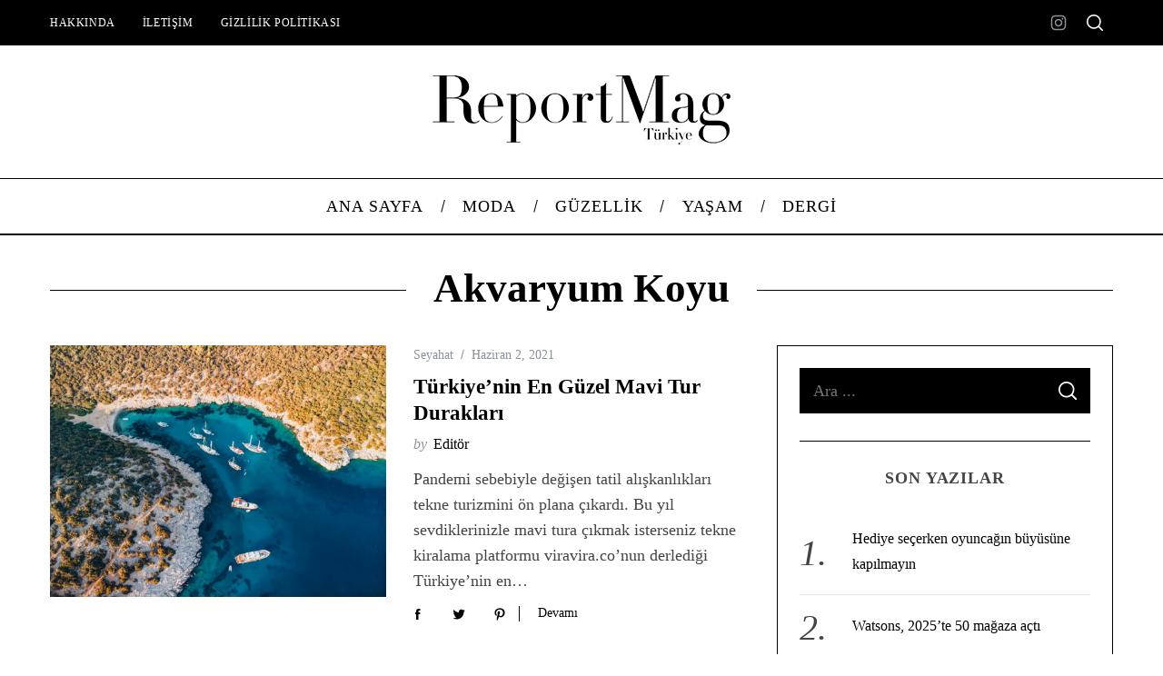

--- FILE ---
content_type: text/html; charset=UTF-8
request_url: https://www.reportmagtr.com/tag/akvaryum-koyu/
body_size: 23389
content:
<!doctype html><html dir="ltr" lang="tr" prefix="og: https://ogp.me/ns#"><head><script data-no-optimize="1">var litespeed_docref=sessionStorage.getItem("litespeed_docref");litespeed_docref&&(Object.defineProperty(document,"referrer",{get:function(){return litespeed_docref}}),sessionStorage.removeItem("litespeed_docref"));</script><meta charset="UTF-8"><meta name="viewport" content="width=device-width, minimum-scale=1"><meta name="theme-color" content="#000000"><link rel="profile" href="https://gmpg.org/xfn/11"><title>Akvaryum Koyu - Report Mag Türkiye</title><meta name="robots" content="max-image-preview:large" /><link rel="canonical" href="https://www.reportmagtr.com/tag/akvaryum-koyu/" /><meta name="generator" content="All in One SEO (AIOSEO) 4.9.2" /> <script type="application/ld+json" class="aioseo-schema">{"@context":"https:\/\/schema.org","@graph":[{"@type":"BreadcrumbList","@id":"https:\/\/www.reportmagtr.com\/tag\/akvaryum-koyu\/#breadcrumblist","itemListElement":[{"@type":"ListItem","@id":"https:\/\/www.reportmagtr.com#listItem","position":1,"name":"Home","item":"https:\/\/www.reportmagtr.com","nextItem":{"@type":"ListItem","@id":"https:\/\/www.reportmagtr.com\/tag\/akvaryum-koyu\/#listItem","name":"Akvaryum Koyu"}},{"@type":"ListItem","@id":"https:\/\/www.reportmagtr.com\/tag\/akvaryum-koyu\/#listItem","position":2,"name":"Akvaryum Koyu","previousItem":{"@type":"ListItem","@id":"https:\/\/www.reportmagtr.com#listItem","name":"Home"}}]},{"@type":"CollectionPage","@id":"https:\/\/www.reportmagtr.com\/tag\/akvaryum-koyu\/#collectionpage","url":"https:\/\/www.reportmagtr.com\/tag\/akvaryum-koyu\/","name":"Akvaryum Koyu - Report Mag Tu\u0308rkiye","inLanguage":"tr-TR","isPartOf":{"@id":"https:\/\/www.reportmagtr.com\/#website"},"breadcrumb":{"@id":"https:\/\/www.reportmagtr.com\/tag\/akvaryum-koyu\/#breadcrumblist"}},{"@type":"Organization","@id":"https:\/\/www.reportmagtr.com\/#organization","name":"Report Mag Tu\u0308rkiye","url":"https:\/\/www.reportmagtr.com\/"},{"@type":"WebSite","@id":"https:\/\/www.reportmagtr.com\/#website","url":"https:\/\/www.reportmagtr.com\/","name":"Report Mag Tu\u0308rkiye","inLanguage":"tr-TR","publisher":{"@id":"https:\/\/www.reportmagtr.com\/#organization"}}]}</script> <link rel='dns-prefetch' href='//fonts.googleapis.com' /><link rel='preconnect' href='https://fonts.gstatic.com' crossorigin /><link rel="alternate" type="application/rss+xml" title="Report Mag Türkiye &raquo; akışı" href="https://www.reportmagtr.com/feed/" /><link rel="alternate" type="application/rss+xml" title="Report Mag Türkiye &raquo; yorum akışı" href="https://www.reportmagtr.com/comments/feed/" /><link rel="alternate" type="application/rss+xml" title="Report Mag Türkiye &raquo; Akvaryum Koyu etiket akışı" href="https://www.reportmagtr.com/tag/akvaryum-koyu/feed/" /><style id='wp-img-auto-sizes-contain-inline-css' type='text/css'>img:is([sizes=auto i],[sizes^="auto," i]){contain-intrinsic-size:3000px 1500px}
/*# sourceURL=wp-img-auto-sizes-contain-inline-css */</style><style id="litespeed-ccss">ul{box-sizing:border-box}:root{--wp--preset--font-size--normal:16px;--wp--preset--font-size--huge:42px}.screen-reader-text{border:0;clip:rect(1px,1px,1px,1px);-webkit-clip-path:inset(50%);clip-path:inset(50%);height:1px;margin:-1px;overflow:hidden;padding:0;position:absolute;width:1px;word-wrap:normal!important}body{--wp--preset--color--black:#000;--wp--preset--color--cyan-bluish-gray:#abb8c3;--wp--preset--color--white:#fff;--wp--preset--color--pale-pink:#f78da7;--wp--preset--color--vivid-red:#cf2e2e;--wp--preset--color--luminous-vivid-orange:#ff6900;--wp--preset--color--luminous-vivid-amber:#fcb900;--wp--preset--color--light-green-cyan:#7bdcb5;--wp--preset--color--vivid-green-cyan:#00d084;--wp--preset--color--pale-cyan-blue:#8ed1fc;--wp--preset--color--vivid-cyan-blue:#0693e3;--wp--preset--color--vivid-purple:#9b51e0;--wp--preset--gradient--vivid-cyan-blue-to-vivid-purple:linear-gradient(135deg,rgba(6,147,227,1) 0%,#9b51e0 100%);--wp--preset--gradient--light-green-cyan-to-vivid-green-cyan:linear-gradient(135deg,#7adcb4 0%,#00d082 100%);--wp--preset--gradient--luminous-vivid-amber-to-luminous-vivid-orange:linear-gradient(135deg,rgba(252,185,0,1) 0%,rgba(255,105,0,1) 100%);--wp--preset--gradient--luminous-vivid-orange-to-vivid-red:linear-gradient(135deg,rgba(255,105,0,1) 0%,#cf2e2e 100%);--wp--preset--gradient--very-light-gray-to-cyan-bluish-gray:linear-gradient(135deg,#eee 0%,#a9b8c3 100%);--wp--preset--gradient--cool-to-warm-spectrum:linear-gradient(135deg,#4aeadc 0%,#9778d1 20%,#cf2aba 40%,#ee2c82 60%,#fb6962 80%,#fef84c 100%);--wp--preset--gradient--blush-light-purple:linear-gradient(135deg,#ffceec 0%,#9896f0 100%);--wp--preset--gradient--blush-bordeaux:linear-gradient(135deg,#fecda5 0%,#fe2d2d 50%,#6b003e 100%);--wp--preset--gradient--luminous-dusk:linear-gradient(135deg,#ffcb70 0%,#c751c0 50%,#4158d0 100%);--wp--preset--gradient--pale-ocean:linear-gradient(135deg,#fff5cb 0%,#b6e3d4 50%,#33a7b5 100%);--wp--preset--gradient--electric-grass:linear-gradient(135deg,#caf880 0%,#71ce7e 100%);--wp--preset--gradient--midnight:linear-gradient(135deg,#020381 0%,#2874fc 100%);--wp--preset--font-size--small:13px;--wp--preset--font-size--medium:20px;--wp--preset--font-size--large:36px;--wp--preset--font-size--x-large:42px;--wp--preset--spacing--20:.44rem;--wp--preset--spacing--30:.67rem;--wp--preset--spacing--40:1rem;--wp--preset--spacing--50:1.5rem;--wp--preset--spacing--60:2.25rem;--wp--preset--spacing--70:3.38rem;--wp--preset--spacing--80:5.06rem;--wp--preset--shadow--natural:6px 6px 9px rgba(0,0,0,.2);--wp--preset--shadow--deep:12px 12px 50px rgba(0,0,0,.4);--wp--preset--shadow--sharp:6px 6px 0px rgba(0,0,0,.2);--wp--preset--shadow--outlined:6px 6px 0px -3px rgba(255,255,255,1),6px 6px rgba(0,0,0,1);--wp--preset--shadow--crisp:6px 6px 0px rgba(0,0,0,1)}body{color:var(--site-color);font-size:20px;line-height:1.6;background-color:var(--site-background);font-family:Arial,Helvetica sans-serif;word-wrap:break-word;word-break:break-word;-webkit-font-smoothing:antialiased}html{line-height:1.15;-webkit-text-size-adjust:100%}body{margin:0}h1{font-size:2em;margin:.67em 0}a{background-color:transparent}img{border-style:none}button,input{font-family:inherit;font-size:100%;line-height:1.15;margin:0}button,input{overflow:visible}button{text-transform:none}button,[type=submit]{-webkit-appearance:button}button::-moz-focus-inner,[type=submit]::-moz-focus-inner{border-style:none;padding:0}button:-moz-focusring,[type=submit]:-moz-focusring{outline:1px dotted ButtonText}[type=search]{-webkit-appearance:textfield;outline-offset:-2px}[type=search]::-webkit-search-decoration{-webkit-appearance:none}::-webkit-file-upload-button{-webkit-appearance:button;font:inherit}.screen-reader-text{clip:rect(1px,1px,1px,1px);position:absolute!important;height:1px;width:1px;overflow:hidden;word-wrap:normal!important}.sm-svg-icon{display:inline-block;vertical-align:middle;fill:currentColor}.icon-button,.top-strip .social li a,.mobile-menu-reveal{display:flex;flex-shrink:0;align-items:center;justify-content:center;width:40px;height:40px;text-decoration:none}.hamburger-icon,.hamburger-icon:after,.hamburger-icon:before{position:relative;display:inline-block;width:1em;height:2px;background-color:var(--site_top_strip_links-regular);-webkit-backface-visibility:hidden;backface-visibility:hidden}.hamburger-icon:after,.hamburger-icon:before{content:"";position:absolute;width:100%;left:0;transform-origin:3px center}.hamburger-icon:before{top:7px}.hamburger-icon:after{top:-7px}.close-icon{width:1em;height:1em;position:relative}.close-icon:before,.close-icon:after{content:"";display:block;width:100%;height:2px;position:absolute;top:50%;margin-top:-1px;background-color:currentColor}.close-icon:before{transform:rotate(45deg)}.close-icon:after{transform:rotate(-45deg)}img{max-width:100%}img{height:auto}.entry-image{overflow:hidden;position:relative;height:100%;margin-bottom:0}.entry-image img{display:block;width:100%;height:100%;-o-object-fit:cover;object-fit:cover}html{font-size:100%}h1{font-size:28px;line-height:1.2}h2{font-size:22px;line-height:1.25}h3{font-size:20px;line-height:1.25}h1,h2,h3{margin-top:0;font-style:normal}p{margin-top:0;margin-bottom:20px}h1,h2{margin-bottom:30px}h3{margin-bottom:15px}a{color:currentColor}input[type=search]::-ms-clear{display:none;width:0;height:0}input[type=search]::-ms-reveal{display:none;width:0;height:0}input[type=search]::-webkit-search-decoration,input[type=search]::-webkit-search-cancel-button,input[type=search]::-webkit-search-results-button,input[type=search]::-webkit-search-results-decoration{display:none}[type=search]{background-color:var(--site-background)}label{white-space:normal}input::-moz-placeholder{color:currentColor}input:-ms-input-placeholder{color:currentColor}button,[type=submit]{font-family:sans-serif;letter-spacing:.125em;text-transform:uppercase}button{font-size:14px;line-height:1;padding:.8em 2em;text-align:center;border:2px solid #000;border-radius:2px;background-color:transparent;position:relative;-webkit-backface-visibility:hidden;backface-visibility:hidden}[class*=read-more]{line-height:100%;display:inline-block}.menu,.sub-menu,.sub-links{margin:0;padding:0;list-style:none}.menu a,.sub-menu a,.sub-links a{color:currentColor;text-decoration:none}.main-menu .menu,.secondary-menu .menu{display:flex}.main-menu .menu>li>a,.secondary-menu .menu>li>a{font-size:1em;position:relative;white-space:nowrap}.main-menu .sub-menu{position:absolute;left:0;top:100%;width:100%;z-index:998}.main-menu .sub-menu a{display:block}.main-menu .sub-menu .sub-menu{top:0}.main-menu .sub-menu,.main-menu .sub-links{display:none}.sub-menu .sub-menu{left:180px}.main-menu{margin-bottom:30px}.main-menu>ul{position:relative;justify-content:center}.main-menu>ul>li>a{display:block;line-height:1}.main-menu>ul>li>a>span{display:block;line-height:1;padding:21px 1.2em;position:relative}.main-menu>ul>li>a>span:before{content:"";position:absolute;top:50%;right:0;z-index:1;width:1px;height:.8em;transform:translateY(-50%) rotate(15deg);background-color:currentColor}.main-menu>ul>li:last-child>a>span:before{display:none}.main-menu>ul>li>.sub-menu{padding-top:30px;padding-bottom:30px;max-width:var(--global-width);left:50%;transform:translateX(-50%);border-top-width:3px;border-top-style:solid}.main-menu .sub-links{padding-top:8px;padding-bottom:8px}.main-menu .sub-menu .sub-links li{display:block}.main-menu .sub-menu .sub-links a{position:relative;padding:8px 21px;line-height:18px}.main-menu .sub-posts{max-width:var(--global-width);margin:0 auto;position:relative}.main-menu .mega-menu-ajax{min-height:247px}.main-menu .sub-posts .mega-menu-ajax{opacity:0}.secondary-menu>.menu{margin-left:-15px}.secondary-menu li{position:relative}.secondary-menu li a{display:block;padding-left:15px;padding-right:15px}.top-strip{color:var(--site_top_strip_links-regular)}.top-strip .menu li{color:var(--site_top_strip_links-regular)}.top-strip .wrapper{display:flex;align-items:center;position:relative;min-height:50px;padding-top:5px;padding-bottom:5px}.top-strip .right-side{display:flex;flex:1 1 0;align-items:center;justify-content:flex-end}.top-strip .social,.top-strip .social ul{margin:0;padding:0;list-style:none}.top-strip .social ul{display:flex}.top-strip .social li{position:relative}.top-strip .search-reveal{order:1}.mobile-menu-reveal{font-size:28px;margin-left:-5px;color:var(--site_top_strip_links-regular)}.site-offcanvas{position:fixed;top:0;left:0;width:100%;height:100%;overflow:hidden;z-index:1000}.site-offcanvas:after{content:"";position:fixed;left:0;top:0;width:100%;height:100%;background-color:rgba(0,0,0,.2);opacity:0;will-change:opacity}.offcanvas-panel{position:fixed;z-index:1;top:0;width:100%;height:100%;display:flex;flex-flow:column}.offcanvas-panel.from-left{left:0}.offcanvas-close{font-size:1.25rem}.offcanvas-panel--slide{width:100%;max-width:50vw;background-color:#fff;will-change:transform}.offcanvas-panel--slide.from-left{transform:translate3d(-100%,0,0)}.offcanvas-panel--modal{opacity:0;display:flex;height:100%;align-items:center;justify-content:center}.offcanvas-panel--modal .offcanvas-close{position:absolute;top:10vh;right:5vw;z-index:2;transform:scale3d(0,0,1)}.modal--search-form{opacity:0;transform:scale3d(.8,.8,1)}.modal--search-form .search-form{margin-top:-10vh}.modal--search-form .search-form label{display:inline}.modal--search-form .search-form .input-holder{height:auto;z-index:2}.modal--search-form .search-form .input-holder:after{content:"";position:absolute;z-index:1;left:0;bottom:0;width:100%;height:2px;background-color:currentColor}.modal--search-form .search-form .search-field{font-size:8vmin;height:auto;padding:0;border:0;background-color:transparent}.modal--search-form .search-form .search-submit{display:none}.offcanvas-menu .menu-block:not(:last-of-type){margin-bottom:20px}.offcanvas-menu .menu li{display:flex;text-transform:none}.offcanvas-menu .menu li a{outline:0;flex:1 1 0;display:flex;align-items:center;padding:.3em 20px;text-decoration:none}.offcanvas-menu .sub-menu{position:fixed;z-index:1;top:0;left:0;width:100%;height:100%;overflow-y:auto;overflow-x:hidden;transform:translate3d(-100%,0,0);-webkit-backface-visibility:hidden;backface-visibility:hidden;-webkit-overflow-scrolling:touch}.offcanvas-menu .sub-menu li{font-size:18px;letter-spacing:.02em}.offcanvas-menu .offcanvas-close{display:flex;width:100%;height:50px;align-items:center;justify-content:flex-start;padding-left:20px;font-size:20px}.offcanvas-main-menu li{font-size:26px}.offcanvas-secondary-menu li{font-size:18px}.mobilewhite,.mobilewhite a{color:#000}.mobilewhite,.mobilewhite .sub-menu{background-color:#fff}.widget{list-style:none}.widget ul{margin:0;padding:0;list-style:none}.widget li{font-size:1rem}.widget a{text-decoration:none}.widget button,.widget [type=submit]{width:100%;font-size:12px;border-width:1px}.widget:not(:last-of-type){margin-bottom:30px;padding-bottom:30px;border-bottom:1px solid currentColor}.widget>h3{display:block;text-align:center;margin-bottom:30px}.search-form label{padding:0;display:block}.search-form .input-holder{height:50px;position:relative}.search-form .search-field{width:100%;height:100%;margin-bottom:0;padding:0 15px;border:none}.search-form .search-submit{display:flex;align-items:center;justify-content:center;position:absolute;z-index:99;top:0;right:0;margin:0;padding:0;width:50px;height:100%;border:none;color:currentColor;background-color:transparent}.widget_recent_entries li{position:relative;display:flex;flex-wrap:wrap;align-items:center;padding-top:.4em;padding-bottom:.4em;font-family:var(--font_text-font-family)}.widget_recent_entries li a{flex-grow:1;line-height:1.5}.widget_recent_entries ul{margin-top:-.5em;margin-bottom:-.5em}.widget_recent_entries li{display:block;padding-top:.5em;padding-bottom:.5em}.sidebar button,.sidebar [type=submit]{padding:.8em}.widget_recent_entries ul{font-size:1rem;counter-reset:count}.widget_recent_entries li{padding-left:2rem}.widget_recent_entries li:before{content:counter(count) ".";counter-increment:count;position:absolute;top:.3em;left:0;font:italic 24px/1 georgia}.widget_recent_entries{counter-reset:count}.widget_recent_entries li{padding-left:18%;padding-top:20px;padding-bottom:20px;position:relative}.widget_recent_entries li:before{content:counter(count) ".";counter-increment:count;position:absolute;top:50%;left:0;margin-top:-18px;font:italic 40px/1 serif}.widget_recent_entries li:not(:last-of-type):after{content:"";display:block;width:100%;height:1px;position:absolute;left:0;bottom:0;opacity:.2;background-color:rgba(0,0,0,.5)}html{overflow-x:hidden;box-sizing:border-box;-ms-overflow-style:scrollbar}*,*:before,*:after{box-sizing:inherit}:root{--global-width:1170px;--content-width:770px;--layout-boxed-width:1230px}.wrapper{margin-left:auto;margin-right:auto}.site-content{padding-bottom:30px}@-webkit-keyframes fadeIn{0%{opacity:0}100%{opacity:1}}@keyframes fadeIn{0%{opacity:0}100%{opacity:1}}.anmtd{-webkit-animation-name:fadeIn;animation-name:fadeIn;-webkit-animation-duration:1.2s;animation-duration:1.2s;-webkit-animation-fill-mode:backwards;animation-fill-mode:backwards}.site-header{-webkit-animation-delay:.2s;animation-delay:.2s}.main-menu{-webkit-animation-delay:.4s;animation-delay:.4s}.site-content{-webkit-animation-delay:.6s;animation-delay:.6s}.grid-8{width:66.66666667%}.grid-4{width:33.33333333%}.wrapper{width:var(--global-width)}.entries .entry-title{line-height:1.3}.entry-meta{font-size:16px}.entry-details{position:relative}.entry-summary p:last-of-type{margin-bottom:0}.entry-header{text-align:center}.entry-header .entry-meta{font-size:14px;line-height:1.5}.entry-header .entry-meta .entry-date:before{content:"/";padding:0 8px;font-size:inherit;font-family:sans-serif}.entries .entry-image+.entry-details{margin-top:15px}.entries.list-layout .entry-details{margin-top:0}.entries .entry-meta+.entry-title{margin-top:10px}.entries .post-item{text-align:center;margin-bottom:30px}.entries .post-item .entry-summary{margin-top:10px}.entries .post-item .entry-footer .read-more-link{font-size:14px;padding:1px 0;letter-spacing:0;text-transform:none}.entries .post-item .entry-footer .read-more-link:after{content:"";opacity:0;display:block;height:1px;position:relative;bottom:-2px;box-shadow:0 1px 0 currentColor}.grids:after,.clearfix:after,.grids:before,.clearfix:before{content:"";display:table}.grids:after,.clearfix:after{clear:both}svg:not(:root){overflow:hidden}.menu a,.author,.author a,.entry-meta a,.entry-title a,.entry-image a,a[class*=read-more],.widget_recent_entries a{text-decoration:none}nav li,.tagline,.widget h3{text-transform:uppercase}nav li,.tagline,.widget h3,.read-more-link{letter-spacing:.05em}.sub-menu li{letter-spacing:0;text-transform:none}nav li,.widget h3{font-size:18px}.sub-menu li,.entries .entry-meta{font-size:14px}.post .author,.post .written-by{font-size:16px;font-family:Georgia,serif;text-transform:none}.written-by{font-style:italic;padding-right:2px}.entry-meta .updated:not(.published){display:none}.entry-title{margin-bottom:5px}.title-with-sep{display:grid;grid-template-columns:1fr fit-content(70%) 1fr;align-items:center;text-align:center;grid-gap:.9375rem;width:100%}.title-with-sep:before,.title-with-sep:after{content:"";height:100%;background-image:url("data:image/svg+xml,%3Csvg xmlns='http://www.w3.org/2000/svg' viewBox='0 0 1 1'%3E%3Cpath fill='black' d='M0 0h100v1H0z'/%3E%3C/svg%3E");background-repeat:repeat-x;background-position:50% 50%;background-size:1px;-webkit-backface-visibility:hidden;backface-visibility:hidden}body{color:var(--site-color);background-color:var(--site-background);font-family:var(--font_text-font-family)}a,.page-title{color:#000}.written-by,.tagline,.entry-meta,.entry-meta a{color:#8c919b}.sidebar .widget_recent_entries li{border-color:#eee}.site-header{background-color:var(--header_site_color)}#branding{padding-top:30px;padding-bottom:30px}.site-branding,.site-branding img{display:block}.tagline{display:block;font-size:16px}.site-branding+.tagline{margin-top:5px}.header-row{display:flex;flex-flow:column;align-items:center}.list-layout .post-item{width:100%;float:none}.list-layout .post-item:last-child{padding-bottom:0}.list-layout .post-item-inner{display:flex;padding-top:30px;border-top:1px solid rgba(0,0,0,.1)}.list-layout :first-child .post-item-inner{padding-top:0;border-top:none}.list-layout .entry-image{flex-shrink:0;margin-right:60px}.with-sidebar .list-layout .entry-image{margin-right:30px}.list-layout .entry-image{max-width:370px;margin-bottom:0}.list-layout .entry-image-inner{position:relative;overflow:hidden}.list-layout .post-item,.list-layout .entry-header{text-align:left}.list-layout .entry-details{align-self:center}.list-layout .post-item,.list-layout .entry-header{text-align:left}.list-layout .entry-summary{overflow:hidden}.list-layout .entry-footer{display:flex;align-items:center}.list-layout .entry-footer .social-sharing{margin-top:0}.list-layout .entry-footer .read-more-link{margin-top:15px}.list-layout .entry-footer .social-sharing+.read-more-link{margin:2px 0 0 16px;border-left:1px solid;padding-left:20px}.page-header{margin-bottom:30px}body{font-size:var(--entry_content_font-font-size);line-height:var(--entry_content_font-line-height)}h1,h2,h3,.tagline{font-family:var(--font_titles-font-family);font-weight:var(--font_titles-font-weight)}.social-sharing{display:grid;gap:5px;align-items:center;grid-auto-flow:column}.social-sharing a{text-decoration:none}.social-sharing .share-item{line-height:1;white-space:nowrap;position:relative;padding:.5em 0}.entry-footer .social-sharing{margin:15px -15px 0}.entry-footer .social-sharing .share-item{padding:12px}.search-form .search-field::-moz-placeholder{opacity:.7}.search-form .search-field:-ms-input-placeholder{opacity:.7}.sidebar .search-form .search-submit,.sidebar .search-form .search-field{color:#fff;background-color:#000}.sidebar{padding:24px}@media print,screen and (min-width:40em){.top-strip .social .social-share-link{display:none}.nav-single .nav-next a *:nth-child(1){grid-area:1/2/3/3}.nav-single .nav-next a *:nth-child(2){grid-area:1/1/2/2}.nav-single .nav-next a *:nth-child(3){grid-area:2/1/3/2}.nav-single .nav-previous a *:nth-child(1){grid-area:1/1/3/2}.nav-single .nav-previous a *:nth-child(2){grid-area:1/2/2/3}.nav-single .nav-previous a *:nth-child(3){grid-area:2/2/3/3}}@media print,screen and (min-width:640px){h1{font-size:calc(4.45026vw - .48168px)}h2{font-size:calc(2.6178vw + 5.24607px)}h3{font-size:calc(2.09424vw + 6.59686px)}}@media only screen and (min-width:751px){.grids{margin-left:-15px;margin-right:-15px}.grid-4,.grid-8{float:left;min-height:1px;padding-left:15px;padding-right:15px}.entries .post-item .entry-image img{-webkit-backface-visibility:hidden;backface-visibility:hidden}}@media only screen and (min-width:751px) and (max-width:959px){.wrapper{width:700px}.grids{margin-left:-10px;margin-right:-10px}.grid-4,.grid-8{padding-left:10px;padding-right:10px}.main-menu>ul>li>a,.main-menu>ul>li>a>span:after{font-size:.65em}}@media only screen and (min-width:960px) and (max-width:1199px){.wrapper{width:930px}.main-menu>ul>li>a,.main-menu>ul>li>a>span:after{font-size:.9em}}@media print,screen and (min-width:64em){h1{line-height:1.25}h2{line-height:1.25}h3{line-height:1.2}p{margin-bottom:30px}button{padding:16px 20px}.mobile-menu-reveal{display:none}.page-title .entry-title{font-size:var(--single_font_size-font-size)}.title-with-sep{grid-gap:1.875rem}}@media screen and (min-width:75em){.offcanvas-panel--modal .offcanvas-close{right:calc(50vw - var(--global-width)/2)}}@media print,screen and (min-width:1404px){h1{font-size:62px}h2{font-size:42px}h3{font-size:36px}}@media print,screen and (max-width:63.99875em){.main-menu{display:none}.secondary-menu{display:none}.top-strip{position:-webkit-sticky;position:sticky;top:0;left:auto;z-index:997;width:100%;max-width:inherit}}@media print,screen and (max-width:39.99875em){.top-strip .social li ul{position:absolute;left:0;top:100%;z-index:999;display:none}.offcanvas-panel--slide{max-width:85vw}}@media only screen and (max-width:750px){.wrapper{width:92%}.grids,.grid-4,.grid-8{width:100%}body{-webkit-text-size-adjust:none}.title-with-sep .entry-title{margin:0;padding:0 5px}[class*=-layout].entries .post-item{text-align:left}[class*=-layout].entries .post-item-inner{display:flex;padding-top:30px;border-top:1px solid rgba(0,0,0,.1)}[class*=-layout].entries .post-item .entry-image+.entry-details{margin-top:0}[class*=-layout].entries :first-child .post-item-inner{padding-top:0;border-top:none}[class*=-layout].entries .entry-meta,[class*=-layout].entries .read-more-link,[class*=-layout].entries .social-sharing,[class*=-layout].entries .post-item:not(.format-quote) .entry-summary{display:none}[class*=-layout].entries .entry-image{width:40%;margin-right:20px;flex-shrink:0}[class*=-layout].entries .entry-details{align-self:center;width:100%;padding:0}[class*=-layout].entries .entry-header{text-align:left;height:auto!important}[class*=-layout].entries .entry-header .entry-title{margin-top:0}}@media only screen and (max-width:959px){.list-layout .entry-image{max-width:270px}.with-sidebar .list-layout .entry-image{max-width:150px}}:root{--site-background:#fff;--site-color:#444;--hp-sections-space:100px}.site-header .site-branding{max-width:330px}.main-menu>ul>li>.sub-menu{border-top-color:#ffcc0d}.sidebar .widget{border-bottom-color:#000}.entry-title{text-transform:capitalize}.page-title .entry-title{font-size:24px}@media screen and (min-width:300px){.page-title .entry-title{font-size:calc(24px + (52 - 24)*((100vw - 300px)/(1600 - 300)))}}@media screen and (min-width:1600px){.page-title .entry-title{font-size:52px}}.entries .entry-title{font-size:18px}@media screen and (min-width:300px){.entries .entry-title{font-size:calc(18px + (24 - 18)*((100vw - 300px)/(1600 - 300)))}}@media screen and (min-width:1600px){.entries .entry-title{font-size:24px}}:root{--font_titles-font-family:Playfair Display;--font_titles-font-weight:700;--titles_size-font-size:42px;--silder_titles_size-font-size:42px;--post_item_titles_size-font-size:24px;--single_font_size-font-size:52px;--font_text-font-family:Georgia,serif;--entry_content_font-font-size:18px;--entry_content_font-line-height:28px;--main_site_color:#ffcc0d;--secondary_site_color:#000;--header_site_color:#fff;--site_top_strip_links-regular:#fff;--site_top_strip_links-hover:#ffcc0d;--slider_tint:#000;--slider_tint_strength:.1;--slider_tint_strength_hover:.7;--footer_color:#111;--footer_titles:#ffcc0d;--footer_text:#fff;--footer_links-regular:#8c919b;--footer_links-hover:#ffcc0d}.menu,.entry-meta,.read-more-link{font-family:Roboto;font-weight:500;font-style:normal}.secondary-menu>ul>li{font-size:12px}.main-menu>ul>li{font-size:18px}.top-strip,.top-strip .social li ul{background-color:#000}.top-strip{border-bottom:0 solid #000}.top-strip .social li a{color:#8c919b}.main-menu{background-color:#fff}.main-menu>ul>li{color:#000}.main-menu>ul>li>a:before{background-color:#8c919b}.main-menu{border-top:1px solid #000}.main-menu{border-bottom:2px solid #000}.main-menu .sub-menu{background-color:#000}.main-menu .sub-menu li{color:#fff}.sidebar{border-top:1px solid #000;border-bottom:1px solid #000;border-left:1px solid #000;border-right:1px solid #000}:root{--wpforms-field-border-radius:3px;--wpforms-field-border-style:solid;--wpforms-field-border-size:1px;--wpforms-field-background-color:#fff;--wpforms-field-border-color:rgba(0,0,0,.25);--wpforms-field-border-color-spare:rgba(0,0,0,.25);--wpforms-field-text-color:rgba(0,0,0,.7);--wpforms-field-menu-color:#fff;--wpforms-label-color:rgba(0,0,0,.85);--wpforms-label-sublabel-color:rgba(0,0,0,.55);--wpforms-label-error-color:#d63637;--wpforms-button-border-radius:3px;--wpforms-button-border-style:none;--wpforms-button-border-size:1px;--wpforms-button-background-color:#066aab;--wpforms-button-border-color:#066aab;--wpforms-button-text-color:#fff;--wpforms-page-break-color:#066aab;--wpforms-background-image:none;--wpforms-background-position:center center;--wpforms-background-repeat:no-repeat;--wpforms-background-size:cover;--wpforms-background-width:100px;--wpforms-background-height:100px;--wpforms-background-color:rgba(0,0,0,0);--wpforms-background-url:none;--wpforms-container-padding:0px;--wpforms-container-border-style:none;--wpforms-container-border-width:1px;--wpforms-container-border-color:#000;--wpforms-container-border-radius:3px;--wpforms-field-size-input-height:43px;--wpforms-field-size-input-spacing:15px;--wpforms-field-size-font-size:16px;--wpforms-field-size-line-height:19px;--wpforms-field-size-padding-h:14px;--wpforms-field-size-checkbox-size:16px;--wpforms-field-size-sublabel-spacing:5px;--wpforms-field-size-icon-size:1;--wpforms-label-size-font-size:16px;--wpforms-label-size-line-height:19px;--wpforms-label-size-sublabel-font-size:14px;--wpforms-label-size-sublabel-line-height:17px;--wpforms-button-size-font-size:17px;--wpforms-button-size-height:41px;--wpforms-button-size-padding-h:15px;--wpforms-button-size-margin-top:10px;--wpforms-container-shadow-size-box-shadow:none}</style><link rel="preload" data-asynced="1" data-optimized="2" as="style" onload="this.onload=null;this.rel='stylesheet'" href="https://www.reportmagtr.com/wp-content/litespeed/ucss/8e11174abaf4989cac0cebcc42623538.css?ver=298ce" /><script type="litespeed/javascript">!function(a){"use strict";var b=function(b,c,d){function e(a){return h.body?a():void setTimeout(function(){e(a)})}function f(){i.addEventListener&&i.removeEventListener("load",f),i.media=d||"all"}var g,h=a.document,i=h.createElement("link");if(c)g=c;else{var j=(h.body||h.getElementsByTagName("head")[0]).childNodes;g=j[j.length-1]}var k=h.styleSheets;i.rel="stylesheet",i.href=b,i.media="only x",e(function(){g.parentNode.insertBefore(i,c?g:g.nextSibling)});var l=function(a){for(var b=i.href,c=k.length;c--;)if(k[c].href===b)return a();setTimeout(function(){l(a)})};return i.addEventListener&&i.addEventListener("load",f),i.onloadcssdefined=l,l(f),i};"undefined"!=typeof exports?exports.loadCSS=b:a.loadCSS=b}("undefined"!=typeof global?global:this);!function(a){if(a.loadCSS){var b=loadCSS.relpreload={};if(b.support=function(){try{return a.document.createElement("link").relList.supports("preload")}catch(b){return!1}},b.poly=function(){for(var b=a.document.getElementsByTagName("link"),c=0;c<b.length;c++){var d=b[c];"preload"===d.rel&&"style"===d.getAttribute("as")&&(a.loadCSS(d.href,d,d.getAttribute("media")),d.rel=null)}},!b.support()){b.poly();var c=a.setInterval(b.poly,300);a.addEventListener&&a.addEventListener("load",function(){b.poly(),a.clearInterval(c)}),a.attachEvent&&a.attachEvent("onload",function(){a.clearInterval(c)})}}}(this);</script><style id='wp-emoji-styles-inline-css' type='text/css'>img.wp-smiley, img.emoji {
		display: inline !important;
		border: none !important;
		box-shadow: none !important;
		height: 1em !important;
		width: 1em !important;
		margin: 0 0.07em !important;
		vertical-align: -0.1em !important;
		background: none !important;
		padding: 0 !important;
	}
/*# sourceURL=wp-emoji-styles-inline-css */</style><style id='wp-block-heading-inline-css' type='text/css'>h1:where(.wp-block-heading).has-background,h2:where(.wp-block-heading).has-background,h3:where(.wp-block-heading).has-background,h4:where(.wp-block-heading).has-background,h5:where(.wp-block-heading).has-background,h6:where(.wp-block-heading).has-background{padding:1.25em 2.375em}h1.has-text-align-left[style*=writing-mode]:where([style*=vertical-lr]),h1.has-text-align-right[style*=writing-mode]:where([style*=vertical-rl]),h2.has-text-align-left[style*=writing-mode]:where([style*=vertical-lr]),h2.has-text-align-right[style*=writing-mode]:where([style*=vertical-rl]),h3.has-text-align-left[style*=writing-mode]:where([style*=vertical-lr]),h3.has-text-align-right[style*=writing-mode]:where([style*=vertical-rl]),h4.has-text-align-left[style*=writing-mode]:where([style*=vertical-lr]),h4.has-text-align-right[style*=writing-mode]:where([style*=vertical-rl]),h5.has-text-align-left[style*=writing-mode]:where([style*=vertical-lr]),h5.has-text-align-right[style*=writing-mode]:where([style*=vertical-rl]),h6.has-text-align-left[style*=writing-mode]:where([style*=vertical-lr]),h6.has-text-align-right[style*=writing-mode]:where([style*=vertical-rl]){rotate:180deg}
/*# sourceURL=https://www.reportmagtr.com/wp-includes/blocks/heading/style.min.css */</style><style id='wp-block-paragraph-inline-css' type='text/css'>.is-small-text{font-size:.875em}.is-regular-text{font-size:1em}.is-large-text{font-size:2.25em}.is-larger-text{font-size:3em}.has-drop-cap:not(:focus):first-letter{float:left;font-size:8.4em;font-style:normal;font-weight:100;line-height:.68;margin:.05em .1em 0 0;text-transform:uppercase}body.rtl .has-drop-cap:not(:focus):first-letter{float:none;margin-left:.1em}p.has-drop-cap.has-background{overflow:hidden}:root :where(p.has-background){padding:1.25em 2.375em}:where(p.has-text-color:not(.has-link-color)) a{color:inherit}p.has-text-align-left[style*="writing-mode:vertical-lr"],p.has-text-align-right[style*="writing-mode:vertical-rl"]{rotate:180deg}
/*# sourceURL=https://www.reportmagtr.com/wp-includes/blocks/paragraph/style.min.css */</style><style id='global-styles-inline-css' type='text/css'>:root{--wp--preset--aspect-ratio--square: 1;--wp--preset--aspect-ratio--4-3: 4/3;--wp--preset--aspect-ratio--3-4: 3/4;--wp--preset--aspect-ratio--3-2: 3/2;--wp--preset--aspect-ratio--2-3: 2/3;--wp--preset--aspect-ratio--16-9: 16/9;--wp--preset--aspect-ratio--9-16: 9/16;--wp--preset--color--black: #000000;--wp--preset--color--cyan-bluish-gray: #abb8c3;--wp--preset--color--white: #ffffff;--wp--preset--color--pale-pink: #f78da7;--wp--preset--color--vivid-red: #cf2e2e;--wp--preset--color--luminous-vivid-orange: #ff6900;--wp--preset--color--luminous-vivid-amber: #fcb900;--wp--preset--color--light-green-cyan: #7bdcb5;--wp--preset--color--vivid-green-cyan: #00d084;--wp--preset--color--pale-cyan-blue: #8ed1fc;--wp--preset--color--vivid-cyan-blue: #0693e3;--wp--preset--color--vivid-purple: #9b51e0;--wp--preset--gradient--vivid-cyan-blue-to-vivid-purple: linear-gradient(135deg,rgb(6,147,227) 0%,rgb(155,81,224) 100%);--wp--preset--gradient--light-green-cyan-to-vivid-green-cyan: linear-gradient(135deg,rgb(122,220,180) 0%,rgb(0,208,130) 100%);--wp--preset--gradient--luminous-vivid-amber-to-luminous-vivid-orange: linear-gradient(135deg,rgb(252,185,0) 0%,rgb(255,105,0) 100%);--wp--preset--gradient--luminous-vivid-orange-to-vivid-red: linear-gradient(135deg,rgb(255,105,0) 0%,rgb(207,46,46) 100%);--wp--preset--gradient--very-light-gray-to-cyan-bluish-gray: linear-gradient(135deg,rgb(238,238,238) 0%,rgb(169,184,195) 100%);--wp--preset--gradient--cool-to-warm-spectrum: linear-gradient(135deg,rgb(74,234,220) 0%,rgb(151,120,209) 20%,rgb(207,42,186) 40%,rgb(238,44,130) 60%,rgb(251,105,98) 80%,rgb(254,248,76) 100%);--wp--preset--gradient--blush-light-purple: linear-gradient(135deg,rgb(255,206,236) 0%,rgb(152,150,240) 100%);--wp--preset--gradient--blush-bordeaux: linear-gradient(135deg,rgb(254,205,165) 0%,rgb(254,45,45) 50%,rgb(107,0,62) 100%);--wp--preset--gradient--luminous-dusk: linear-gradient(135deg,rgb(255,203,112) 0%,rgb(199,81,192) 50%,rgb(65,88,208) 100%);--wp--preset--gradient--pale-ocean: linear-gradient(135deg,rgb(255,245,203) 0%,rgb(182,227,212) 50%,rgb(51,167,181) 100%);--wp--preset--gradient--electric-grass: linear-gradient(135deg,rgb(202,248,128) 0%,rgb(113,206,126) 100%);--wp--preset--gradient--midnight: linear-gradient(135deg,rgb(2,3,129) 0%,rgb(40,116,252) 100%);--wp--preset--font-size--small: 13px;--wp--preset--font-size--medium: 20px;--wp--preset--font-size--large: 36px;--wp--preset--font-size--x-large: 42px;--wp--preset--spacing--20: 0.44rem;--wp--preset--spacing--30: 0.67rem;--wp--preset--spacing--40: 1rem;--wp--preset--spacing--50: 1.5rem;--wp--preset--spacing--60: 2.25rem;--wp--preset--spacing--70: 3.38rem;--wp--preset--spacing--80: 5.06rem;--wp--preset--shadow--natural: 6px 6px 9px rgba(0, 0, 0, 0.2);--wp--preset--shadow--deep: 12px 12px 50px rgba(0, 0, 0, 0.4);--wp--preset--shadow--sharp: 6px 6px 0px rgba(0, 0, 0, 0.2);--wp--preset--shadow--outlined: 6px 6px 0px -3px rgb(255, 255, 255), 6px 6px rgb(0, 0, 0);--wp--preset--shadow--crisp: 6px 6px 0px rgb(0, 0, 0);}:where(.is-layout-flex){gap: 0.5em;}:where(.is-layout-grid){gap: 0.5em;}body .is-layout-flex{display: flex;}.is-layout-flex{flex-wrap: wrap;align-items: center;}.is-layout-flex > :is(*, div){margin: 0;}body .is-layout-grid{display: grid;}.is-layout-grid > :is(*, div){margin: 0;}:where(.wp-block-columns.is-layout-flex){gap: 2em;}:where(.wp-block-columns.is-layout-grid){gap: 2em;}:where(.wp-block-post-template.is-layout-flex){gap: 1.25em;}:where(.wp-block-post-template.is-layout-grid){gap: 1.25em;}.has-black-color{color: var(--wp--preset--color--black) !important;}.has-cyan-bluish-gray-color{color: var(--wp--preset--color--cyan-bluish-gray) !important;}.has-white-color{color: var(--wp--preset--color--white) !important;}.has-pale-pink-color{color: var(--wp--preset--color--pale-pink) !important;}.has-vivid-red-color{color: var(--wp--preset--color--vivid-red) !important;}.has-luminous-vivid-orange-color{color: var(--wp--preset--color--luminous-vivid-orange) !important;}.has-luminous-vivid-amber-color{color: var(--wp--preset--color--luminous-vivid-amber) !important;}.has-light-green-cyan-color{color: var(--wp--preset--color--light-green-cyan) !important;}.has-vivid-green-cyan-color{color: var(--wp--preset--color--vivid-green-cyan) !important;}.has-pale-cyan-blue-color{color: var(--wp--preset--color--pale-cyan-blue) !important;}.has-vivid-cyan-blue-color{color: var(--wp--preset--color--vivid-cyan-blue) !important;}.has-vivid-purple-color{color: var(--wp--preset--color--vivid-purple) !important;}.has-black-background-color{background-color: var(--wp--preset--color--black) !important;}.has-cyan-bluish-gray-background-color{background-color: var(--wp--preset--color--cyan-bluish-gray) !important;}.has-white-background-color{background-color: var(--wp--preset--color--white) !important;}.has-pale-pink-background-color{background-color: var(--wp--preset--color--pale-pink) !important;}.has-vivid-red-background-color{background-color: var(--wp--preset--color--vivid-red) !important;}.has-luminous-vivid-orange-background-color{background-color: var(--wp--preset--color--luminous-vivid-orange) !important;}.has-luminous-vivid-amber-background-color{background-color: var(--wp--preset--color--luminous-vivid-amber) !important;}.has-light-green-cyan-background-color{background-color: var(--wp--preset--color--light-green-cyan) !important;}.has-vivid-green-cyan-background-color{background-color: var(--wp--preset--color--vivid-green-cyan) !important;}.has-pale-cyan-blue-background-color{background-color: var(--wp--preset--color--pale-cyan-blue) !important;}.has-vivid-cyan-blue-background-color{background-color: var(--wp--preset--color--vivid-cyan-blue) !important;}.has-vivid-purple-background-color{background-color: var(--wp--preset--color--vivid-purple) !important;}.has-black-border-color{border-color: var(--wp--preset--color--black) !important;}.has-cyan-bluish-gray-border-color{border-color: var(--wp--preset--color--cyan-bluish-gray) !important;}.has-white-border-color{border-color: var(--wp--preset--color--white) !important;}.has-pale-pink-border-color{border-color: var(--wp--preset--color--pale-pink) !important;}.has-vivid-red-border-color{border-color: var(--wp--preset--color--vivid-red) !important;}.has-luminous-vivid-orange-border-color{border-color: var(--wp--preset--color--luminous-vivid-orange) !important;}.has-luminous-vivid-amber-border-color{border-color: var(--wp--preset--color--luminous-vivid-amber) !important;}.has-light-green-cyan-border-color{border-color: var(--wp--preset--color--light-green-cyan) !important;}.has-vivid-green-cyan-border-color{border-color: var(--wp--preset--color--vivid-green-cyan) !important;}.has-pale-cyan-blue-border-color{border-color: var(--wp--preset--color--pale-cyan-blue) !important;}.has-vivid-cyan-blue-border-color{border-color: var(--wp--preset--color--vivid-cyan-blue) !important;}.has-vivid-purple-border-color{border-color: var(--wp--preset--color--vivid-purple) !important;}.has-vivid-cyan-blue-to-vivid-purple-gradient-background{background: var(--wp--preset--gradient--vivid-cyan-blue-to-vivid-purple) !important;}.has-light-green-cyan-to-vivid-green-cyan-gradient-background{background: var(--wp--preset--gradient--light-green-cyan-to-vivid-green-cyan) !important;}.has-luminous-vivid-amber-to-luminous-vivid-orange-gradient-background{background: var(--wp--preset--gradient--luminous-vivid-amber-to-luminous-vivid-orange) !important;}.has-luminous-vivid-orange-to-vivid-red-gradient-background{background: var(--wp--preset--gradient--luminous-vivid-orange-to-vivid-red) !important;}.has-very-light-gray-to-cyan-bluish-gray-gradient-background{background: var(--wp--preset--gradient--very-light-gray-to-cyan-bluish-gray) !important;}.has-cool-to-warm-spectrum-gradient-background{background: var(--wp--preset--gradient--cool-to-warm-spectrum) !important;}.has-blush-light-purple-gradient-background{background: var(--wp--preset--gradient--blush-light-purple) !important;}.has-blush-bordeaux-gradient-background{background: var(--wp--preset--gradient--blush-bordeaux) !important;}.has-luminous-dusk-gradient-background{background: var(--wp--preset--gradient--luminous-dusk) !important;}.has-pale-ocean-gradient-background{background: var(--wp--preset--gradient--pale-ocean) !important;}.has-electric-grass-gradient-background{background: var(--wp--preset--gradient--electric-grass) !important;}.has-midnight-gradient-background{background: var(--wp--preset--gradient--midnight) !important;}.has-small-font-size{font-size: var(--wp--preset--font-size--small) !important;}.has-medium-font-size{font-size: var(--wp--preset--font-size--medium) !important;}.has-large-font-size{font-size: var(--wp--preset--font-size--large) !important;}.has-x-large-font-size{font-size: var(--wp--preset--font-size--x-large) !important;}
/*# sourceURL=global-styles-inline-css */</style><style id='classic-theme-styles-inline-css' type='text/css'>/*! This file is auto-generated */
.wp-block-button__link{color:#fff;background-color:#32373c;border-radius:9999px;box-shadow:none;text-decoration:none;padding:calc(.667em + 2px) calc(1.333em + 2px);font-size:1.125em}.wp-block-file__button{background:#32373c;color:#fff;text-decoration:none}
/*# sourceURL=/wp-includes/css/classic-themes.min.css */</style><link rel="preload" as="style" href="https://fonts.googleapis.com/css?family=Roboto:500%7CPlayfair%20Display:700&#038;display=swap&#038;ver=1706739481" /><noscript><link rel="stylesheet" href="https://fonts.googleapis.com/css?family=Roboto:500%7CPlayfair%20Display:700&#038;display=swap&#038;ver=1706739481" /></noscript><style id='simplemag-inline-css-inline-css' type='text/css'>:root { --site-background: #fff; --site-color: #444; --hp-sections-space: 100px; } .site-header .site-branding { max-width: 330px; } .main-menu .sub-links .active-link, .main-menu .mega-menu-item:hover .item-title a, .main-menu > ul > .sub-menu-columns > .sub-menu > .sub-links > li > a { color: #ffcc0d; } .main-menu .sub-menu-two-columns > .sub-menu > .sub-links li a:after { background-color: #ffcc0d; } .main-menu .posts-loading:after { border-top-color: #ffcc0d; border-bottom-color: #ffcc0d; } .main-menu > ul > .link-arrow > a > span:after { border-color: transparent transparent #ffcc0d; } .main-menu > ul > li > .sub-menu { border-top-color: #ffcc0d; } .sidebar .widget { border-bottom-color: #000; } .footer-sidebar .widget_rss li:after, .footer-sidebar .widget_pages li:after, .footer-sidebar .widget_nav_menu li:after, .footer-sidebar .widget_categories ul li:after, .footer-sidebar .widget_recent_entries li:after, .footer-sidebar .widget_recent_comments li:after, .widget_nav_menu li:not(:last-of-type):after { background-color: #585b61; } .entry-title, .section-title { text-transform: capitalize; } @media only screen and (min-width: 960px) { .gallery-carousel__image img { height: 580px; } } .global-sliders .entry-title, .full-width-image .title, .full-width-video .title {font-size: 18px;} @media screen and (min-width: 300px) { .global-sliders .entry-title, .full-width-image .title, .full-width-video .title { font-size: calc(18px + (42 - 18) * ((100vw - 300px) / (1600 - 300))); } } @media screen and (min-width: 1600px) { .global-sliders .entry-title, .full-width-image .title, .full-width-video .title {font-size: 42px;} }.section-title .title {font-size: 22px;} @media screen and (min-width: 300px) { .section-title .title { font-size: calc(22px + (42 - 22) * ((100vw - 300px) / (1600 - 300))); } } @media screen and (min-width: 1600px) { .section-title .title {font-size: 42px;} }.page-title .entry-title {font-size: 24px;} @media screen and (min-width: 300px) { .page-title .entry-title { font-size: calc(24px + (52 - 24) * ((100vw - 300px) / (1600 - 300))); } } @media screen and (min-width: 1600px) { .page-title .entry-title {font-size: 52px;} }.entries .entry-title {font-size: 18px;} @media screen and (min-width: 300px) { .entries .entry-title { font-size: calc(18px + (24 - 18) * ((100vw - 300px) / (1600 - 300))); } } @media screen and (min-width: 1600px) { .entries .entry-title {font-size: 24px;} }
/*# sourceURL=simplemag-inline-css-inline-css */</style> <script defer type="text/javascript" src="https://www.reportmagtr.com/wp-includes/js/jquery/jquery.min.js?ver=3.7.1" id="jquery-core-js"></script> <link rel="https://api.w.org/" href="https://www.reportmagtr.com/wp-json/" /><link rel="alternate" title="JSON" type="application/json" href="https://www.reportmagtr.com/wp-json/wp/v2/tags/438" /><meta name="generator" content="Redux 4.5.9" /><link rel="icon" href="https://www.reportmagtr.com/wp-content/uploads/2021/05/cropped-favicon-32x32.png" sizes="32x32" /><link rel="icon" href="https://www.reportmagtr.com/wp-content/uploads/2021/05/cropped-favicon-192x192.png" sizes="192x192" /><link rel="apple-touch-icon" href="https://www.reportmagtr.com/wp-content/uploads/2021/05/cropped-favicon-180x180.png" /><meta name="msapplication-TileImage" content="https://www.reportmagtr.com/wp-content/uploads/2021/05/cropped-favicon-270x270.png" /><style id="ti_option-dynamic-css" title="dynamic-css" class="redux-options-output">:root{--font_titles-font-family:Playfair Display;--font_titles-font-weight:700;--titles_size-font-size:42px;--silder_titles_size-font-size:42px;--post_item_titles_size-font-size:24px;--single_font_size-font-size:52px;--font_text-font-family:Georgia, serif;--entry_content_font-font-size:18px;--entry_content_font-line-height:28px;--main_site_color:#ffcc0d;--secondary_site_color:#000;--header_site_color:#ffffff;--site_top_strip_links-regular:#ffffff;--site_top_strip_links-hover:#ffcc0d;--slider_tint:#000;--slider_tint_strength:0.1;--slider_tint_strength_hover:0.7;--footer_color:#111111;--footer_titles:#ffcc0d;--footer_text:#ffffff;--footer_links-regular:#8c919b;--footer_links-hover:#ffcc0d;}.menu, .entry-meta, .see-more, .read-more, .read-more-link, .nav-title, .related-posts-tabs li a, #submit, .copyright{font-family:Roboto;font-weight:500;font-style:normal;}.secondary-menu > ul > li{font-size:12px;}.main-menu > ul > li{font-size:18px;}.top-strip, .secondary-menu .sub-menu, .top-strip .search-form input[type="text"], .top-strip .social li ul{background-color:#000;}.top-strip{border-bottom:0px solid #000;}.top-strip .social li a{color:#8c919b;}.main-menu{background-color:#fff;}.main-menu > ul > li{color:#000;}.main-menu > ul > li:hover{color:#333;}.main-menu > ul > li > a:before{background-color:#8c919b;}.main-menu{border-top:1px solid #000;}.main-menu{border-bottom:2px solid #000;}.main-menu .sub-menu{background-color:#000;}.main-menu .sub-menu li, .mega-menu-posts .item-title{color:#ffffff;}.main-menu .sub-menu li:hover, .mega-menu-posts .item-title:hover{color:#ffcc0d;}.sidebar{border-top:1px solid #000;border-bottom:1px solid #000;border-left:1px solid #000;border-right:1px solid #000;}.slide-dock{background-color:#ffffff;}.slide-dock__title, .slide-dock p{color:#000000;}.slide-dock .entry-meta a, .slide-dock .entry-title{color:#000000;}.footer-border-top, .footer-sidebar .widget-area:before, .footer-sidebar .widget{border-top:1px dotted #585b61;border-bottom:1px dotted #585b61;border-left:1px dotted #585b61;border-right:1px dotted #585b61;}.full-width-sidebar{background-color:#f8f8f8;}.full-width-sidebar, .full-width-sidebar a{color:#000;}.copyright{background-color:#000000;}.copyright, .copyright a{color:#ffffff;}.copyright{border-top:0px dotted #585b61;}</style></head><body data-rsssl=1 class="archive tag tag-akvaryum-koyu tag-438 wp-embed-responsive wp-theme-simplemag simplemag-5-5 ltr layout-full"><section class="no-print top-strip"><div class="wrapper"><div id="mobile-menu-reveal" class="icon-button mobile-menu-reveal"><i class="hamburger-icon"></i></div><nav class="secondary-menu" role="navigation" aria-label="Secondary Menu"><ul id="secondary_menu" class="menu"><li id="menu-item-1688" class="menu-item menu-item-type-post_type menu-item-object-page menu-item-1688"><a href="https://www.reportmagtr.com/hakkinda/">HAKKINDA</a></li><li id="menu-item-1676" class="menu-item menu-item-type-post_type menu-item-object-page menu-item-1676"><a href="https://www.reportmagtr.com/iletisim/">İLETİŞİM</a></li><li id="menu-item-4750" class="menu-item menu-item-type-post_type menu-item-object-page menu-item-privacy-policy menu-item-4750"><a rel="privacy-policy" href="https://www.reportmagtr.com/gizlilik-politikasi/">Gizlilik Politikası</a></li></ul></nav><div class="right-side"><ul class="social"><li><a href="#" class="social-share-link"><svg class="sm-svg-icon icon-share" width="22" height="22" aria-hidden="true" role="img" focusable="false" xmlns="http://www.w3.org/2000/svg" viewBox="0 0 1792 1792"><path d="M1792 640q0 26-19 45l-512 512q-19 19-45 19t-45-19-19-45V896H928q-98 0-175.5 6t-154 21.5-133 42.5-105.5 69.5-80 101-48.5 138.5-17.5 181q0 55 5 123 0 6 2.5 23.5t2.5 26.5q0 15-8.5 25t-23.5 10q-16 0-28-17-7-9-13-22t-13.5-30-10.5-24Q0 1286 0 1120q0-199 53-333 162-403 875-403h224V128q0-26 19-45t45-19 45 19l512 512q19 19 19 45z"></path></svg></a><ul><li><a href="https://www.instagram.com/reportmagtr/" class="link-instagram" target="_blank"><svg class="sm-svg-icon icon-instagram" width="22" height="22" aria-hidden="true" role="img" focusable="false" viewBox="0 0 24 24" version="1.1" xmlns="http://www.w3.org/2000/svg" xmlns:xlink="http://www.w3.org/1999/xlink"><path d="M12,4.622c2.403,0,2.688,0.009,3.637,0.052c0.877,0.04,1.354,0.187,1.671,0.31c0.42,0.163,0.72,0.358,1.035,0.673 c0.315,0.315,0.51,0.615,0.673,1.035c0.123,0.317,0.27,0.794,0.31,1.671c0.043,0.949,0.052,1.234,0.052,3.637 s-0.009,2.688-0.052,3.637c-0.04,0.877-0.187,1.354-0.31,1.671c-0.163,0.42-0.358,0.72-0.673,1.035 c-0.315,0.315-0.615,0.51-1.035,0.673c-0.317,0.123-0.794,0.27-1.671,0.31c-0.949,0.043-1.233,0.052-3.637,0.052 s-2.688-0.009-3.637-0.052c-0.877-0.04-1.354-0.187-1.671-0.31c-0.42-0.163-0.72-0.358-1.035-0.673 c-0.315-0.315-0.51-0.615-0.673-1.035c-0.123-0.317-0.27-0.794-0.31-1.671C4.631,14.688,4.622,14.403,4.622,12 s0.009-2.688,0.052-3.637c0.04-0.877,0.187-1.354,0.31-1.671c0.163-0.42,0.358-0.72,0.673-1.035 c0.315-0.315,0.615-0.51,1.035-0.673c0.317-0.123,0.794-0.27,1.671-0.31C9.312,4.631,9.597,4.622,12,4.622 M12,3 C9.556,3,9.249,3.01,8.289,3.054C7.331,3.098,6.677,3.25,6.105,3.472C5.513,3.702,5.011,4.01,4.511,4.511 c-0.5,0.5-0.808,1.002-1.038,1.594C3.25,6.677,3.098,7.331,3.054,8.289C3.01,9.249,3,9.556,3,12c0,2.444,0.01,2.751,0.054,3.711 c0.044,0.958,0.196,1.612,0.418,2.185c0.23,0.592,0.538,1.094,1.038,1.594c0.5,0.5,1.002,0.808,1.594,1.038 c0.572,0.222,1.227,0.375,2.185,0.418C9.249,20.99,9.556,21,12,21s2.751-0.01,3.711-0.054c0.958-0.044,1.612-0.196,2.185-0.418 c0.592-0.23,1.094-0.538,1.594-1.038c0.5-0.5,0.808-1.002,1.038-1.594c0.222-0.572,0.375-1.227,0.418-2.185 C20.99,14.751,21,14.444,21,12s-0.01-2.751-0.054-3.711c-0.044-0.958-0.196-1.612-0.418-2.185c-0.23-0.592-0.538-1.094-1.038-1.594 c-0.5-0.5-1.002-0.808-1.594-1.038c-0.572-0.222-1.227-0.375-2.185-0.418C14.751,3.01,14.444,3,12,3L12,3z M12,7.378 c-2.552,0-4.622,2.069-4.622,4.622S9.448,16.622,12,16.622s4.622-2.069,4.622-4.622S14.552,7.378,12,7.378z M12,15 c-1.657,0-3-1.343-3-3s1.343-3,3-3s3,1.343,3,3S13.657,15,12,15z M16.804,6.116c-0.596,0-1.08,0.484-1.08,1.08 s0.484,1.08,1.08,1.08c0.596,0,1.08-0.484,1.08-1.08S17.401,6.116,16.804,6.116z"></path></svg></a></li></ul></li></ul><div id="search-reveal" class="icon-button search-reveal"><svg class="sm-svg-icon icon-search" width="18" height="18" aria-hidden="true" role="img" xmlns="http://www.w3.org/2000/svg" viewBox="0 0 24 24"><path d="M0 10.498c0 5.786 4.711 10.498 10.497 10.498 2.514 0 4.819-.882 6.627-2.362l8.364 8.365L27 25.489l-8.366-8.365a10.4189 10.4189 0 0 0 2.361-6.626C20.995 4.712 16.284 0 10.497 0 4.711 0 0 4.712 0 10.498zm2.099 0c0-4.65 3.748-8.398 8.398-8.398 4.651 0 8.398 3.748 8.398 8.398 0 4.651-3.747 8.398-8.398 8.398-4.65 0-8.398-3.747-8.398-8.398z"></path></svg></div></div></div></section><header id="masthead" class="site-header" role="banner" class="clearfix"><div id="branding" class="anmtd"><div class="wrapper"><div class="header-row header-default"> <a href="https://www.reportmagtr.com" class="site-branding" rel="home"><img data-lazyloaded="1" src="[data-uri]" class="site-logo" data-src="https://www.reportmagtr.com/wp-content/uploads/2021/05/reportmag-turkiye.png" alt="Report Mag Türkiye - " width="330" height="81" /></a> <span class="tagline"></span></div></div></div></header><nav class="no-print anmtd main-menu" role="navigation" aria-label="Main Menu"><ul id="main_menu" class="menu"><li id="menu-item-3145" class="menu-item menu-item-type-post_type menu-item-object-page menu-item-home"><a href="https://www.reportmagtr.com/"><span>ANA SAYFA</span></a></li><li id="menu-item-1631" class="menu-item menu-item-type-taxonomy menu-item-object-category menu-item-has-children"><a href="https://www.reportmagtr.com/category/moda/"><span>MODA</span></a><div class="sub-menu"><div class="sub-posts"><div class="clearfix mega-menu-container mega-menu-ajax"></div></div><ul class="sub-links"><li id="menu-item-1691" class="menu-item menu-item-type-taxonomy menu-item-object-category"><a href="https://www.reportmagtr.com/category/moda/giyim/"><span>Giyim</span></a><div class="sub-menu"></div></li><li id="menu-item-1689" class="menu-item menu-item-type-taxonomy menu-item-object-category"><a href="https://www.reportmagtr.com/category/moda/aksesuar/"><span>Aksesuar</span></a><div class="sub-menu"></div></li><li id="menu-item-1690" class="menu-item menu-item-type-taxonomy menu-item-object-category"><a href="https://www.reportmagtr.com/category/moda/ayakkabi-canta/"><span>Ayakkabı-Çanta</span></a><div class="sub-menu"></div></li><li id="menu-item-1693" class="menu-item menu-item-type-taxonomy menu-item-object-category"><a href="https://www.reportmagtr.com/category/moda/mucevher/"><span>Mücevher</span></a><div class="sub-menu"></div></li><li id="menu-item-1694" class="menu-item menu-item-type-taxonomy menu-item-object-category"><a href="https://www.reportmagtr.com/category/moda/plaj/"><span>Plaj</span></a><div class="sub-menu"></div></li><li id="menu-item-1692" class="menu-item menu-item-type-taxonomy menu-item-object-category"><a href="https://www.reportmagtr.com/category/moda/icgiyim/"><span>İç Giyim</span></a><div class="sub-menu"></div></li><li id="menu-item-1695" class="menu-item menu-item-type-taxonomy menu-item-object-category"><a href="https://www.reportmagtr.com/category/moda/roportaj/"><span>Röportaj</span></a><div class="sub-menu"></div></li></ul></div></li><li id="menu-item-1679" class="menu-item menu-item-type-taxonomy menu-item-object-category menu-item-has-children"><a href="https://www.reportmagtr.com/category/guzellik/"><span>GÜZELLİK</span></a><div class="sub-menu"><div class="sub-posts"><div class="clearfix mega-menu-container mega-menu-ajax"></div></div><ul class="sub-links"><li id="menu-item-2054" class="menu-item menu-item-type-taxonomy menu-item-object-category"><a href="https://www.reportmagtr.com/category/guzellik/sac/"><span>Saç</span></a><div class="sub-menu"></div></li><li id="menu-item-2051" class="menu-item menu-item-type-taxonomy menu-item-object-category"><a href="https://www.reportmagtr.com/category/guzellik/makyaj/"><span>Makyaj</span></a><div class="sub-menu"></div></li><li id="menu-item-2049" class="menu-item menu-item-type-taxonomy menu-item-object-category"><a href="https://www.reportmagtr.com/category/guzellik/bakim/"><span>Bakım</span></a><div class="sub-menu"></div></li><li id="menu-item-2052" class="menu-item menu-item-type-taxonomy menu-item-object-category"><a href="https://www.reportmagtr.com/category/guzellik/parfum/"><span>Parfüm</span></a><div class="sub-menu"></div></li><li id="menu-item-2050" class="menu-item menu-item-type-taxonomy menu-item-object-category"><a href="https://www.reportmagtr.com/category/guzellik/estetik/"><span>Estetik</span></a><div class="sub-menu"></div></li><li id="menu-item-2053" class="menu-item menu-item-type-taxonomy menu-item-object-category"><a href="https://www.reportmagtr.com/category/guzellik/roportaj-guzellik/"><span>Röportaj</span></a><div class="sub-menu"></div></li></ul></div></li><li id="menu-item-1680" class="menu-item menu-item-type-taxonomy menu-item-object-category menu-item-has-children"><a href="https://www.reportmagtr.com/category/yasam/"><span>YAŞAM</span></a><div class="sub-menu"><div class="sub-posts"><div class="clearfix mega-menu-container mega-menu-ajax"></div></div><ul class="sub-links"><li id="menu-item-2062" class="menu-item menu-item-type-taxonomy menu-item-object-category"><a href="https://www.reportmagtr.com/category/yasam/seyahat/"><span>Seyahat</span></a><div class="sub-menu"></div></li><li id="menu-item-2058" class="menu-item menu-item-type-taxonomy menu-item-object-category"><a href="https://www.reportmagtr.com/category/yasam/kultur-sanat/"><span>Kültür-Sanat</span></a><div class="sub-menu"></div></li><li id="menu-item-2057" class="menu-item menu-item-type-taxonomy menu-item-object-category"><a href="https://www.reportmagtr.com/category/yasam/dekorasyon/"><span>Dekorasyon</span></a><div class="sub-menu"></div></li><li id="menu-item-2063" class="menu-item menu-item-type-taxonomy menu-item-object-category"><a href="https://www.reportmagtr.com/category/yasam/wellness/"><span>Wellness</span></a><div class="sub-menu"></div></li><li id="menu-item-2056" class="menu-item menu-item-type-taxonomy menu-item-object-category"><a href="https://www.reportmagtr.com/category/yasam/beslenme/"><span>Beslenme</span></a><div class="sub-menu"></div></li><li id="menu-item-2059" class="menu-item menu-item-type-taxonomy menu-item-object-category"><a href="https://www.reportmagtr.com/category/yasam/mekan/"><span>Mekan</span></a><div class="sub-menu"></div></li><li id="menu-item-2061" class="menu-item menu-item-type-taxonomy menu-item-object-category"><a href="https://www.reportmagtr.com/category/yasam/saglik/"><span>Sağlık</span></a><div class="sub-menu"></div></li><li id="menu-item-2055" class="menu-item menu-item-type-taxonomy menu-item-object-category"><a href="https://www.reportmagtr.com/category/yasam/astroloji/"><span>Astroloji</span></a><div class="sub-menu"></div></li><li id="menu-item-2060" class="menu-item menu-item-type-taxonomy menu-item-object-category"><a href="https://www.reportmagtr.com/category/yasam/roportaj-yasam/"><span>Röportaj</span></a><div class="sub-menu"></div></li></ul></div></li><li id="menu-item-3153" class="menu-item menu-item-type-custom menu-item-object-custom menu-item-has-children"><a href="#"><span>DERGİ</span></a><ul class="sub-links"><li id="menu-item-3154" class="menu-item menu-item-type-custom menu-item-object-custom menu-item-has-children"><a href="#"><span>2021</span></a><ul class="sub-links"><li id="menu-item-3156" class="menu-item menu-item-type-custom menu-item-object-custom"><a target="_blank" href="https://bit.ly/3xOBt8P"><span>SAYI 01</span></a></li><li id="menu-item-3157" class="menu-item menu-item-type-custom menu-item-object-custom"><a target="_blank" href="https://bit.ly/37FaTUS"><span>SAYI 02</span></a></li></ul></li><li id="menu-item-3155" class="menu-item menu-item-type-custom menu-item-object-custom menu-item-has-children"><a href="#"><span>2022</span></a><ul class="sub-links"><li id="menu-item-3158" class="menu-item menu-item-type-custom menu-item-object-custom"><a target="_blank" href="https://bit.ly/3rIbOKY"><span>SAYI 03</span></a></li><li id="menu-item-3213" class="menu-item menu-item-type-custom menu-item-object-custom"><a target="_blank" href="https://bit.ly/3z7yLMb"><span>SAYI 04</span></a></li><li id="menu-item-3342" class="menu-item menu-item-type-custom menu-item-object-custom"><a target="_blank" href="https://bit.ly/3nBjk7S"><span>SAYI 05</span></a></li><li id="menu-item-3948" class="menu-item menu-item-type-custom menu-item-object-custom"><a target="_blank" href="https://reportmagtr.com/pdf/06_ReportMag_ARALIK2022.pdf"><span>SAYI 06</span></a></li></ul></li></ul></li></ul></nav><section id="content" role="main" class="site-content anmtd"><div class="wrapper"><header class="entry-header page-header"><div class="page-title title-with-sep"><h1 class="entry-title"> Akvaryum Koyu</h1></div></header><div class="grids"><div class="grid-8 column-1 with-sidebar"><div class="grids list-layout  entries"><article id="postid-2188" class="grid-4 post-2188 post type-post status-publish format-standard has-post-thumbnail hentry category-seyahat tag-akvaryum-koyu tag-antalya tag-apollon tag-bodrum tag-fethiye tag-gocek tag-kas tag-kleopatra-koyu tag-marmaris tag-mavi-tur tag-noel-baba tag-oludeniz tag-sarsala-koyu tag-telmessos tag-turkiyenin-koylari post-item post-odd"><div class="post-item-inner"><div class="entry-image"><div class="entry-image-inner"> <a href="https://www.reportmagtr.com/turkiyenin-en-guzel-mavi-tur-duraklari/" title="Türkiye&#8217;nin En Güzel Mavi Tur Durakları"> <img data-lazyloaded="1" src="[data-uri]" width="570" height="427" data-src="https://www.reportmagtr.com/wp-content/uploads/2021/06/bodrum-akvaryum-koyu-570x427.jpg" class="attachment-masonry-size-big size-masonry-size-big wp-post-image" alt="" /> </a></div></div><div class="entry-details"><header class="entry-header"><div class="entry-meta"><span class="entry-category"><a href="https://www.reportmagtr.com/category/yasam/seyahat/" rel="category tag">Seyahat</a></span><time class="entry-date published" datetime="2021-06-02T16:30:24+03:00">Haziran 2, 2021</time><time class="updated" datetime="2021-06-02T16:33:52+03:00">&lt;Haziran 2, 2021</time></div><h2 class="entry-title"><a href="https://www.reportmagtr.com/turkiyenin-en-guzel-mavi-tur-duraklari/" rel="bookmark">Türkiye&#8217;nin En Güzel Mavi Tur Durakları</a></h2> <span class="written-by">by</span> <span class="author vcard"> <a class="url fn n" href="https://www.reportmagtr.com/author/admin/" rel="author"> Editör </a> </span></header><div class="entry-summary"><p>Pandemi sebebiyle değişen tatil alışkanlıkları tekne turizmini ön plana çıkardı. Bu yıl sevdiklerinizle mavi tura çıkmak isterseniz tekne kiralama platformu viravira.co&#8217;nun derlediği Türkiye&#8217;nin en&#8230;</p></div><footer class="entry-footer"><div class="social-sharing" data-permalink="https://www.reportmagtr.com/turkiyenin-en-guzel-mavi-tur-duraklari/"> <a class="share-item share-facebook" href="http://www.facebook.com/sharer.php?u=https://www.reportmagtr.com/turkiyenin-en-guzel-mavi-tur-duraklari/&t=Türkiye&#8217;nin En Güzel Mavi Tur Durakları" target="blank"> <svg class="sm-svg-icon icon-facebook" width="16" height="16" aria-hidden="true" role="img" focusable="false" viewBox="0 0 24 24" version="1.1" xmlns="http://www.w3.org/2000/svg" xmlns:xlink="http://www.w3.org/1999/xlink"><path d="M15.717 8.828h-2.848V6.96c0-.701.465-.865.792-.865h2.01V3.011L12.903 3C9.83 3 9.131 5.3 9.131 6.773v2.055H7.353v3.179h1.778V21h3.738v-8.993h2.522l.326-3.179z"/></svg> </a> <a class="share-item share-twitter" href="https://twitter.com/intent/tweet?original_referer=https://www.reportmagtr.com/turkiyenin-en-guzel-mavi-tur-duraklari/&text=Türkiye&#8217;nin En Güzel Mavi Tur Durakları&tw_p=tweetbutton&url=https://www.reportmagtr.com/turkiyenin-en-guzel-mavi-tur-duraklari/" target="_blank"> <svg class="sm-svg-icon icon-twitter" width="16" height="16" aria-hidden="true" role="img" focusable="false" viewBox="0 0 24 24" version="1.1" xmlns="http://www.w3.org/2000/svg" xmlns:xlink="http://www.w3.org/1999/xlink"><path d="M22.23,5.924c-0.736,0.326-1.527,0.547-2.357,0.646c0.847-0.508,1.498-1.312,1.804-2.27 c-0.793,0.47-1.671,0.812-2.606,0.996C18.324,4.498,17.257,4,16.077,4c-2.266,0-4.103,1.837-4.103,4.103 c0,0.322,0.036,0.635,0.106,0.935C8.67,8.867,5.647,7.234,3.623,4.751C3.27,5.357,3.067,6.062,3.067,6.814 c0,1.424,0.724,2.679,1.825,3.415c-0.673-0.021-1.305-0.206-1.859-0.513c0,0.017,0,0.034,0,0.052c0,1.988,1.414,3.647,3.292,4.023 c-0.344,0.094-0.707,0.144-1.081,0.144c-0.264,0-0.521-0.026-0.772-0.074c0.522,1.63,2.038,2.816,3.833,2.85 c-1.404,1.1-3.174,1.756-5.096,1.756c-0.331,0-0.658-0.019-0.979-0.057c1.816,1.164,3.973,1.843,6.29,1.843 c7.547,0,11.675-6.252,11.675-11.675c0-0.178-0.004-0.355-0.012-0.531C20.985,7.47,21.68,6.747,22.23,5.924z"></path></svg> </a> <a data-pin-custom="true" class="share-item share-pinterest" href="//pinterest.com/pin/create/button/?url=https://www.reportmagtr.com/turkiyenin-en-guzel-mavi-tur-duraklari/&media=https://www.reportmagtr.com/wp-content/uploads/2021/06/bodrum-akvaryum-koyu-1024x767.jpg&description=Türkiye&#8217;nin En Güzel Mavi Tur Durakları" target="_blank"> <svg class="sm-svg-icon icon-pinterest" width="16" height="16" aria-hidden="true" role="img" focusable="false" viewBox="0 0 24 24" version="1.1" xmlns="http://www.w3.org/2000/svg" xmlns:xlink="http://www.w3.org/1999/xlink"><path d="M12.289,2C6.617,2,3.606,5.648,3.606,9.622c0,1.846,1.025,4.146,2.666,4.878c0.25,0.111,0.381,0.063,0.439-0.169 c0.044-0.175,0.267-1.029,0.365-1.428c0.032-0.128,0.017-0.237-0.091-0.362C6.445,11.911,6.01,10.75,6.01,9.668 c0-2.777,2.194-5.464,5.933-5.464c3.23,0,5.49,2.108,5.49,5.122c0,3.407-1.794,5.768-4.13,5.768c-1.291,0-2.257-1.021-1.948-2.277 c0.372-1.495,1.089-3.112,1.089-4.191c0-0.967-0.542-1.775-1.663-1.775c-1.319,0-2.379,1.309-2.379,3.059 c0,1.115,0.394,1.869,0.394,1.869s-1.302,5.279-1.54,6.261c-0.405,1.666,0.053,4.368,0.094,4.604 c0.021,0.126,0.167,0.169,0.25,0.063c0.129-0.165,1.699-2.419,2.142-4.051c0.158-0.59,0.817-2.995,0.817-2.995 c0.43,0.784,1.681,1.446,3.013,1.446c3.963,0,6.822-3.494,6.822-7.833C20.394,5.112,16.849,2,12.289,2"></path></svg> </a></div> <a class="read-more-link" href="https://www.reportmagtr.com/turkiyenin-en-guzel-mavi-tur-duraklari/">Devamı</a></footer></div></div></article></div></div><div class="grid-4 column-2"><aside class="sidebar" role="complementary"><div id="search-2" class="widget widget_search"><form role="search" method="get" class="search-form" action="https://www.reportmagtr.com/"> <label for="search-form-6967e4089bc07"> <span class="screen-reader-text">Search for:</span> </label><div class="input-holder"> <input type="search" id="search-form-6967e4089bc07" class="search-field" placeholder="Ara ..." value="" name="s" /> <button type="submit" class="search-submit"><svg class="sm-svg-icon icon-search" width="20" height="20" aria-hidden="true" role="img" focusable="false" xmlns="http://www.w3.org/2000/svg" viewBox="0 0 24 24"><path d="M0 10.498c0 5.786 4.711 10.498 10.497 10.498 2.514 0 4.819-.882 6.627-2.362l8.364 8.365L27 25.489l-8.366-8.365a10.4189 10.4189 0 0 0 2.361-6.626C20.995 4.712 16.284 0 10.497 0 4.711 0 0 4.712 0 10.498zm2.099 0c0-4.65 3.748-8.398 8.398-8.398 4.651 0 8.398 3.748 8.398 8.398 0 4.651-3.747 8.398-8.398 8.398-4.65 0-8.398-3.747-8.398-8.398z"></path></svg><span class="screen-reader-text">Search</span></button></div></form></div><div id="recent-posts-2" class="widget widget_recent_entries"><h3>Son Yazılar</h3><ul><li> <a href="https://www.reportmagtr.com/hediye-secerken-oyuncagin-buyusune-kapilmayin/">Hediye seçerken oyuncağın büyüsüne kapılmayın</a></li><li> <a href="https://www.reportmagtr.com/watsons-2025te-50-magaza-acti/">Watsons, 2025&#8217;te 50 mağaza açtı</a></li><li> <a href="https://www.reportmagtr.com/gastronomi-ve-sinemanin-kalbi-festivalde-atacak/">Gastronomi ve Sinemanın kalbi festivalde atacak</a></li><li> <a href="https://www.reportmagtr.com/nitelikli-kahveye-ilgi-artiyor/">Nitelikli kahveye ilgi artıyor</a></li></ul></div><div id="media_image-3" class="widget widget_media_image"><img data-lazyloaded="1" src="[data-uri]" width="320" height="250" data-src="https://www.reportmagtr.com/wp-content/uploads/2021/05/320-250-reklam.jpg" class="image wp-image-1976  attachment-full size-full" alt="" style="max-width: 100%; height: auto;" decoding="async" loading="lazy" data-srcset="https://www.reportmagtr.com/wp-content/uploads/2021/05/320-250-reklam.jpg 320w, https://www.reportmagtr.com/wp-content/uploads/2021/05/320-250-reklam-300x234.jpg 300w" data-sizes="auto, (max-width: 320px) 100vw, 320px" /></div><div id="text-2" class="widget widget_text"><div class="textwidget"><p></a></p></div></div></aside></div></div></div></section><footer id="footer" class="no-print anmtd" role="contentinfo"><div class="copyright"><div class="wrapper"><div class="grid"><div class="col-sm-12 col-md-10"> REPORTMAG TÜRKİYE 2024 COPYRIGHT © TÜM HAKLARI SAKLIDIR</div><div class="col-sm-12 col-md-2 text-right"> <a href="#" class="icon-n-txt back-top">Yukarı Git<i class="sm-chevron-up"></i></a></div></div></div></div></footer><div id="offcanvas" class="site-offcanvas"><div class="offcanvas-search offcanvas-panel offcanvas-panel--modal"> <span id="offcanvas-modal-close" class="icon-button offcanvas-close"><i class="close-icon"></i></span><div class="modal--search-form"><div class="wrapper"><form role="search" method="get" class="search-form" action="https://www.reportmagtr.com/"> <label for="search-form-6967e4089d9af"> <span class="screen-reader-text">Search for:</span> </label><div class="input-holder"> <input type="search" id="search-form-6967e4089d9af" class="search-field" placeholder="Ara ..." value="" name="s" /> <button type="submit" class="search-submit"><svg class="sm-svg-icon icon-search" width="20" height="20" aria-hidden="true" role="img" focusable="false" xmlns="http://www.w3.org/2000/svg" viewBox="0 0 24 24"><path d="M0 10.498c0 5.786 4.711 10.498 10.497 10.498 2.514 0 4.819-.882 6.627-2.362l8.364 8.365L27 25.489l-8.366-8.365a10.4189 10.4189 0 0 0 2.361-6.626C20.995 4.712 16.284 0 10.497 0 4.711 0 0 4.712 0 10.498zm2.099 0c0-4.65 3.748-8.398 8.398-8.398 4.651 0 8.398 3.748 8.398 8.398 0 4.651-3.747 8.398-8.398 8.398-4.65 0-8.398-3.747-8.398-8.398z"></path></svg><span class="screen-reader-text">Search</span></button></div></form></div></div></div><div id="offcanvas-menu" class="offcanvas-menu mobilewhite offcanvas-panel offcanvas-panel--slide from-left"> <span id="offcanvas-menu-close" class="icon-button offcanvas-close"><i class="close-icon"></i></span><div class="menu-block offcanvas-main-menu__block"><nav class="offcanvas-main-menu" role="navigation" aria-label="Main Menu"><ul id="offcanvas-main-menu" class="menu"><li id="menu-item-3145" class="menu-item menu-item-type-post_type menu-item-object-page menu-item-home menu-item-3145"><a href="https://www.reportmagtr.com/">ANA SAYFA</a></li><li id="menu-item-1631" class="menu-item menu-item-type-taxonomy menu-item-object-category menu-item-has-children menu-item-1631"><a href="https://www.reportmagtr.com/category/moda/">MODA</a><ul class="sub-menu"><li id="menu-item-1691" class="menu-item menu-item-type-taxonomy menu-item-object-category menu-item-1691"><a href="https://www.reportmagtr.com/category/moda/giyim/">Giyim</a></li><li id="menu-item-1689" class="menu-item menu-item-type-taxonomy menu-item-object-category menu-item-1689"><a href="https://www.reportmagtr.com/category/moda/aksesuar/">Aksesuar</a></li><li id="menu-item-1690" class="menu-item menu-item-type-taxonomy menu-item-object-category menu-item-1690"><a href="https://www.reportmagtr.com/category/moda/ayakkabi-canta/">Ayakkabı-Çanta</a></li><li id="menu-item-1693" class="menu-item menu-item-type-taxonomy menu-item-object-category menu-item-1693"><a href="https://www.reportmagtr.com/category/moda/mucevher/">Mücevher</a></li><li id="menu-item-1694" class="menu-item menu-item-type-taxonomy menu-item-object-category menu-item-1694"><a href="https://www.reportmagtr.com/category/moda/plaj/">Plaj</a></li><li id="menu-item-1692" class="menu-item menu-item-type-taxonomy menu-item-object-category menu-item-1692"><a href="https://www.reportmagtr.com/category/moda/icgiyim/">İç Giyim</a></li><li id="menu-item-1695" class="menu-item menu-item-type-taxonomy menu-item-object-category menu-item-1695"><a href="https://www.reportmagtr.com/category/moda/roportaj/">Röportaj</a></li></ul></li><li id="menu-item-1679" class="menu-item menu-item-type-taxonomy menu-item-object-category menu-item-has-children menu-item-1679"><a href="https://www.reportmagtr.com/category/guzellik/">GÜZELLİK</a><ul class="sub-menu"><li id="menu-item-2054" class="menu-item menu-item-type-taxonomy menu-item-object-category menu-item-2054"><a href="https://www.reportmagtr.com/category/guzellik/sac/">Saç</a></li><li id="menu-item-2051" class="menu-item menu-item-type-taxonomy menu-item-object-category menu-item-2051"><a href="https://www.reportmagtr.com/category/guzellik/makyaj/">Makyaj</a></li><li id="menu-item-2049" class="menu-item menu-item-type-taxonomy menu-item-object-category menu-item-2049"><a href="https://www.reportmagtr.com/category/guzellik/bakim/">Bakım</a></li><li id="menu-item-2052" class="menu-item menu-item-type-taxonomy menu-item-object-category menu-item-2052"><a href="https://www.reportmagtr.com/category/guzellik/parfum/">Parfüm</a></li><li id="menu-item-2050" class="menu-item menu-item-type-taxonomy menu-item-object-category menu-item-2050"><a href="https://www.reportmagtr.com/category/guzellik/estetik/">Estetik</a></li><li id="menu-item-2053" class="menu-item menu-item-type-taxonomy menu-item-object-category menu-item-2053"><a href="https://www.reportmagtr.com/category/guzellik/roportaj-guzellik/">Röportaj</a></li></ul></li><li id="menu-item-1680" class="menu-item menu-item-type-taxonomy menu-item-object-category menu-item-has-children menu-item-1680"><a href="https://www.reportmagtr.com/category/yasam/">YAŞAM</a><ul class="sub-menu"><li id="menu-item-2062" class="menu-item menu-item-type-taxonomy menu-item-object-category menu-item-2062"><a href="https://www.reportmagtr.com/category/yasam/seyahat/">Seyahat</a></li><li id="menu-item-2058" class="menu-item menu-item-type-taxonomy menu-item-object-category menu-item-2058"><a href="https://www.reportmagtr.com/category/yasam/kultur-sanat/">Kültür-Sanat</a></li><li id="menu-item-2057" class="menu-item menu-item-type-taxonomy menu-item-object-category menu-item-2057"><a href="https://www.reportmagtr.com/category/yasam/dekorasyon/">Dekorasyon</a></li><li id="menu-item-2063" class="menu-item menu-item-type-taxonomy menu-item-object-category menu-item-2063"><a href="https://www.reportmagtr.com/category/yasam/wellness/">Wellness</a></li><li id="menu-item-2056" class="menu-item menu-item-type-taxonomy menu-item-object-category menu-item-2056"><a href="https://www.reportmagtr.com/category/yasam/beslenme/">Beslenme</a></li><li id="menu-item-2059" class="menu-item menu-item-type-taxonomy menu-item-object-category menu-item-2059"><a href="https://www.reportmagtr.com/category/yasam/mekan/">Mekan</a></li><li id="menu-item-2061" class="menu-item menu-item-type-taxonomy menu-item-object-category menu-item-2061"><a href="https://www.reportmagtr.com/category/yasam/saglik/">Sağlık</a></li><li id="menu-item-2055" class="menu-item menu-item-type-taxonomy menu-item-object-category menu-item-2055"><a href="https://www.reportmagtr.com/category/yasam/astroloji/">Astroloji</a></li><li id="menu-item-2060" class="menu-item menu-item-type-taxonomy menu-item-object-category menu-item-2060"><a href="https://www.reportmagtr.com/category/yasam/roportaj-yasam/">Röportaj</a></li></ul></li><li id="menu-item-3153" class="menu-item menu-item-type-custom menu-item-object-custom menu-item-has-children menu-item-3153"><a href="#">DERGİ</a><ul class="sub-menu"><li id="menu-item-3154" class="menu-item menu-item-type-custom menu-item-object-custom menu-item-has-children menu-item-3154"><a href="#">2021</a><ul class="sub-menu"><li id="menu-item-3156" class="menu-item menu-item-type-custom menu-item-object-custom menu-item-3156"><a target="_blank" href="https://bit.ly/3xOBt8P">SAYI 01</a></li><li id="menu-item-3157" class="menu-item menu-item-type-custom menu-item-object-custom menu-item-3157"><a target="_blank" href="https://bit.ly/37FaTUS">SAYI 02</a></li></ul></li><li id="menu-item-3155" class="menu-item menu-item-type-custom menu-item-object-custom menu-item-has-children menu-item-3155"><a href="#">2022</a><ul class="sub-menu"><li id="menu-item-3158" class="menu-item menu-item-type-custom menu-item-object-custom menu-item-3158"><a target="_blank" href="https://bit.ly/3rIbOKY">SAYI 03</a></li><li id="menu-item-3213" class="menu-item menu-item-type-custom menu-item-object-custom menu-item-3213"><a target="_blank" href="https://bit.ly/3z7yLMb">SAYI 04</a></li><li id="menu-item-3342" class="menu-item menu-item-type-custom menu-item-object-custom menu-item-3342"><a target="_blank" href="https://bit.ly/3nBjk7S">SAYI 05</a></li><li id="menu-item-3948" class="menu-item menu-item-type-custom menu-item-object-custom menu-item-3948"><a target="_blank" href="https://reportmagtr.com/pdf/06_ReportMag_ARALIK2022.pdf">SAYI 06</a></li></ul></li></ul></li></ul></nav></div><div class="menu-block offcanvas-secondary-menu__block"><nav class="offcanvas-secondary-menu" role="navigation" aria-label="Secondary Menu"><ul id="offcanvas-secondary-menu" class="menu"><li class="menu-item menu-item-type-post_type menu-item-object-page menu-item-1688"><a href="https://www.reportmagtr.com/hakkinda/">HAKKINDA</a></li><li class="menu-item menu-item-type-post_type menu-item-object-page menu-item-1676"><a href="https://www.reportmagtr.com/iletisim/">İLETİŞİM</a></li><li class="menu-item menu-item-type-post_type menu-item-object-page menu-item-privacy-policy menu-item-4750"><a rel="privacy-policy" href="https://www.reportmagtr.com/gizlilik-politikasi/">Gizlilik Politikası</a></li></ul></nav></div></div></div> <script type="speculationrules">{"prefetch":[{"source":"document","where":{"and":[{"href_matches":"/*"},{"not":{"href_matches":["/wp-*.php","/wp-admin/*","/wp-content/uploads/*","/wp-content/*","/wp-content/plugins/*","/wp-content/themes/simplemag/*","/*\\?(.+)"]}},{"not":{"selector_matches":"a[rel~=\"nofollow\"]"}},{"not":{"selector_matches":".no-prefetch, .no-prefetch a"}}]},"eagerness":"conservative"}]}</script> <script type="module"  src="https://www.reportmagtr.com/wp-content/plugins/all-in-one-seo-pack/dist/Lite/assets/table-of-contents.95d0dfce.js?ver=4.9.2" id="aioseo/js/src/vue/standalone/blocks/table-of-contents/frontend.js-js"></script> <script defer id="ti_async_script-js-extra" src="[data-uri]"></script> <script defer id="simplemag-inline-scripts-js-after" src="[data-uri]"></script> <script id="wp-emoji-settings" type="application/json">{"baseUrl":"https://s.w.org/images/core/emoji/17.0.2/72x72/","ext":".png","svgUrl":"https://s.w.org/images/core/emoji/17.0.2/svg/","svgExt":".svg","source":{"concatemoji":"https://www.reportmagtr.com/wp-includes/js/wp-emoji-release.min.js?ver=d0ef1106fd1bff560de5ad068791c21b"}}</script> <script type="module">/*! This file is auto-generated */
const a=JSON.parse(document.getElementById("wp-emoji-settings").textContent),o=(window._wpemojiSettings=a,"wpEmojiSettingsSupports"),s=["flag","emoji"];function i(e){try{var t={supportTests:e,timestamp:(new Date).valueOf()};sessionStorage.setItem(o,JSON.stringify(t))}catch(e){}}function c(e,t,n){e.clearRect(0,0,e.canvas.width,e.canvas.height),e.fillText(t,0,0);t=new Uint32Array(e.getImageData(0,0,e.canvas.width,e.canvas.height).data);e.clearRect(0,0,e.canvas.width,e.canvas.height),e.fillText(n,0,0);const a=new Uint32Array(e.getImageData(0,0,e.canvas.width,e.canvas.height).data);return t.every((e,t)=>e===a[t])}function p(e,t){e.clearRect(0,0,e.canvas.width,e.canvas.height),e.fillText(t,0,0);var n=e.getImageData(16,16,1,1);for(let e=0;e<n.data.length;e++)if(0!==n.data[e])return!1;return!0}function u(e,t,n,a){switch(t){case"flag":return n(e,"\ud83c\udff3\ufe0f\u200d\u26a7\ufe0f","\ud83c\udff3\ufe0f\u200b\u26a7\ufe0f")?!1:!n(e,"\ud83c\udde8\ud83c\uddf6","\ud83c\udde8\u200b\ud83c\uddf6")&&!n(e,"\ud83c\udff4\udb40\udc67\udb40\udc62\udb40\udc65\udb40\udc6e\udb40\udc67\udb40\udc7f","\ud83c\udff4\u200b\udb40\udc67\u200b\udb40\udc62\u200b\udb40\udc65\u200b\udb40\udc6e\u200b\udb40\udc67\u200b\udb40\udc7f");case"emoji":return!a(e,"\ud83e\u1fac8")}return!1}function f(e,t,n,a){let r;const o=(r="undefined"!=typeof WorkerGlobalScope&&self instanceof WorkerGlobalScope?new OffscreenCanvas(300,150):document.createElement("canvas")).getContext("2d",{willReadFrequently:!0}),s=(o.textBaseline="top",o.font="600 32px Arial",{});return e.forEach(e=>{s[e]=t(o,e,n,a)}),s}function r(e){var t=document.createElement("script");t.src=e,t.defer=!0,document.head.appendChild(t)}a.supports={everything:!0,everythingExceptFlag:!0},new Promise(t=>{let n=function(){try{var e=JSON.parse(sessionStorage.getItem(o));if("object"==typeof e&&"number"==typeof e.timestamp&&(new Date).valueOf()<e.timestamp+604800&&"object"==typeof e.supportTests)return e.supportTests}catch(e){}return null}();if(!n){if("undefined"!=typeof Worker&&"undefined"!=typeof OffscreenCanvas&&"undefined"!=typeof URL&&URL.createObjectURL&&"undefined"!=typeof Blob)try{var e="postMessage("+f.toString()+"("+[JSON.stringify(s),u.toString(),c.toString(),p.toString()].join(",")+"));",a=new Blob([e],{type:"text/javascript"});const r=new Worker(URL.createObjectURL(a),{name:"wpTestEmojiSupports"});return void(r.onmessage=e=>{i(n=e.data),r.terminate(),t(n)})}catch(e){}i(n=f(s,u,c,p))}t(n)}).then(e=>{for(const n in e)a.supports[n]=e[n],a.supports.everything=a.supports.everything&&a.supports[n],"flag"!==n&&(a.supports.everythingExceptFlag=a.supports.everythingExceptFlag&&a.supports[n]);var t;a.supports.everythingExceptFlag=a.supports.everythingExceptFlag&&!a.supports.flag,a.supports.everything||((t=a.source||{}).concatemoji?r(t.concatemoji):t.wpemoji&&t.twemoji&&(r(t.twemoji),r(t.wpemoji)))});
//# sourceURL=https://www.reportmagtr.com/wp-includes/js/wp-emoji-loader.min.js</script> <script data-no-optimize="1">window.lazyLoadOptions=Object.assign({},{threshold:300},window.lazyLoadOptions||{});!function(t,e){"object"==typeof exports&&"undefined"!=typeof module?module.exports=e():"function"==typeof define&&define.amd?define(e):(t="undefined"!=typeof globalThis?globalThis:t||self).LazyLoad=e()}(this,function(){"use strict";function e(){return(e=Object.assign||function(t){for(var e=1;e<arguments.length;e++){var n,a=arguments[e];for(n in a)Object.prototype.hasOwnProperty.call(a,n)&&(t[n]=a[n])}return t}).apply(this,arguments)}function o(t){return e({},at,t)}function l(t,e){return t.getAttribute(gt+e)}function c(t){return l(t,vt)}function s(t,e){return function(t,e,n){e=gt+e;null!==n?t.setAttribute(e,n):t.removeAttribute(e)}(t,vt,e)}function i(t){return s(t,null),0}function r(t){return null===c(t)}function u(t){return c(t)===_t}function d(t,e,n,a){t&&(void 0===a?void 0===n?t(e):t(e,n):t(e,n,a))}function f(t,e){et?t.classList.add(e):t.className+=(t.className?" ":"")+e}function _(t,e){et?t.classList.remove(e):t.className=t.className.replace(new RegExp("(^|\\s+)"+e+"(\\s+|$)")," ").replace(/^\s+/,"").replace(/\s+$/,"")}function g(t){return t.llTempImage}function v(t,e){!e||(e=e._observer)&&e.unobserve(t)}function b(t,e){t&&(t.loadingCount+=e)}function p(t,e){t&&(t.toLoadCount=e)}function n(t){for(var e,n=[],a=0;e=t.children[a];a+=1)"SOURCE"===e.tagName&&n.push(e);return n}function h(t,e){(t=t.parentNode)&&"PICTURE"===t.tagName&&n(t).forEach(e)}function a(t,e){n(t).forEach(e)}function m(t){return!!t[lt]}function E(t){return t[lt]}function I(t){return delete t[lt]}function y(e,t){var n;m(e)||(n={},t.forEach(function(t){n[t]=e.getAttribute(t)}),e[lt]=n)}function L(a,t){var o;m(a)&&(o=E(a),t.forEach(function(t){var e,n;e=a,(t=o[n=t])?e.setAttribute(n,t):e.removeAttribute(n)}))}function k(t,e,n){f(t,e.class_loading),s(t,st),n&&(b(n,1),d(e.callback_loading,t,n))}function A(t,e,n){n&&t.setAttribute(e,n)}function O(t,e){A(t,rt,l(t,e.data_sizes)),A(t,it,l(t,e.data_srcset)),A(t,ot,l(t,e.data_src))}function w(t,e,n){var a=l(t,e.data_bg_multi),o=l(t,e.data_bg_multi_hidpi);(a=nt&&o?o:a)&&(t.style.backgroundImage=a,n=n,f(t=t,(e=e).class_applied),s(t,dt),n&&(e.unobserve_completed&&v(t,e),d(e.callback_applied,t,n)))}function x(t,e){!e||0<e.loadingCount||0<e.toLoadCount||d(t.callback_finish,e)}function M(t,e,n){t.addEventListener(e,n),t.llEvLisnrs[e]=n}function N(t){return!!t.llEvLisnrs}function z(t){if(N(t)){var e,n,a=t.llEvLisnrs;for(e in a){var o=a[e];n=e,o=o,t.removeEventListener(n,o)}delete t.llEvLisnrs}}function C(t,e,n){var a;delete t.llTempImage,b(n,-1),(a=n)&&--a.toLoadCount,_(t,e.class_loading),e.unobserve_completed&&v(t,n)}function R(i,r,c){var l=g(i)||i;N(l)||function(t,e,n){N(t)||(t.llEvLisnrs={});var a="VIDEO"===t.tagName?"loadeddata":"load";M(t,a,e),M(t,"error",n)}(l,function(t){var e,n,a,o;n=r,a=c,o=u(e=i),C(e,n,a),f(e,n.class_loaded),s(e,ut),d(n.callback_loaded,e,a),o||x(n,a),z(l)},function(t){var e,n,a,o;n=r,a=c,o=u(e=i),C(e,n,a),f(e,n.class_error),s(e,ft),d(n.callback_error,e,a),o||x(n,a),z(l)})}function T(t,e,n){var a,o,i,r,c;t.llTempImage=document.createElement("IMG"),R(t,e,n),m(c=t)||(c[lt]={backgroundImage:c.style.backgroundImage}),i=n,r=l(a=t,(o=e).data_bg),c=l(a,o.data_bg_hidpi),(r=nt&&c?c:r)&&(a.style.backgroundImage='url("'.concat(r,'")'),g(a).setAttribute(ot,r),k(a,o,i)),w(t,e,n)}function G(t,e,n){var a;R(t,e,n),a=e,e=n,(t=Et[(n=t).tagName])&&(t(n,a),k(n,a,e))}function D(t,e,n){var a;a=t,(-1<It.indexOf(a.tagName)?G:T)(t,e,n)}function S(t,e,n){var a;t.setAttribute("loading","lazy"),R(t,e,n),a=e,(e=Et[(n=t).tagName])&&e(n,a),s(t,_t)}function V(t){t.removeAttribute(ot),t.removeAttribute(it),t.removeAttribute(rt)}function j(t){h(t,function(t){L(t,mt)}),L(t,mt)}function F(t){var e;(e=yt[t.tagName])?e(t):m(e=t)&&(t=E(e),e.style.backgroundImage=t.backgroundImage)}function P(t,e){var n;F(t),n=e,r(e=t)||u(e)||(_(e,n.class_entered),_(e,n.class_exited),_(e,n.class_applied),_(e,n.class_loading),_(e,n.class_loaded),_(e,n.class_error)),i(t),I(t)}function U(t,e,n,a){var o;n.cancel_on_exit&&(c(t)!==st||"IMG"===t.tagName&&(z(t),h(o=t,function(t){V(t)}),V(o),j(t),_(t,n.class_loading),b(a,-1),i(t),d(n.callback_cancel,t,e,a)))}function $(t,e,n,a){var o,i,r=(i=t,0<=bt.indexOf(c(i)));s(t,"entered"),f(t,n.class_entered),_(t,n.class_exited),o=t,i=a,n.unobserve_entered&&v(o,i),d(n.callback_enter,t,e,a),r||D(t,n,a)}function q(t){return t.use_native&&"loading"in HTMLImageElement.prototype}function H(t,o,i){t.forEach(function(t){return(a=t).isIntersecting||0<a.intersectionRatio?$(t.target,t,o,i):(e=t.target,n=t,a=o,t=i,void(r(e)||(f(e,a.class_exited),U(e,n,a,t),d(a.callback_exit,e,n,t))));var e,n,a})}function B(e,n){var t;tt&&!q(e)&&(n._observer=new IntersectionObserver(function(t){H(t,e,n)},{root:(t=e).container===document?null:t.container,rootMargin:t.thresholds||t.threshold+"px"}))}function J(t){return Array.prototype.slice.call(t)}function K(t){return t.container.querySelectorAll(t.elements_selector)}function Q(t){return c(t)===ft}function W(t,e){return e=t||K(e),J(e).filter(r)}function X(e,t){var n;(n=K(e),J(n).filter(Q)).forEach(function(t){_(t,e.class_error),i(t)}),t.update()}function t(t,e){var n,a,t=o(t);this._settings=t,this.loadingCount=0,B(t,this),n=t,a=this,Y&&window.addEventListener("online",function(){X(n,a)}),this.update(e)}var Y="undefined"!=typeof window,Z=Y&&!("onscroll"in window)||"undefined"!=typeof navigator&&/(gle|ing|ro)bot|crawl|spider/i.test(navigator.userAgent),tt=Y&&"IntersectionObserver"in window,et=Y&&"classList"in document.createElement("p"),nt=Y&&1<window.devicePixelRatio,at={elements_selector:".lazy",container:Z||Y?document:null,threshold:300,thresholds:null,data_src:"src",data_srcset:"srcset",data_sizes:"sizes",data_bg:"bg",data_bg_hidpi:"bg-hidpi",data_bg_multi:"bg-multi",data_bg_multi_hidpi:"bg-multi-hidpi",data_poster:"poster",class_applied:"applied",class_loading:"litespeed-loading",class_loaded:"litespeed-loaded",class_error:"error",class_entered:"entered",class_exited:"exited",unobserve_completed:!0,unobserve_entered:!1,cancel_on_exit:!0,callback_enter:null,callback_exit:null,callback_applied:null,callback_loading:null,callback_loaded:null,callback_error:null,callback_finish:null,callback_cancel:null,use_native:!1},ot="src",it="srcset",rt="sizes",ct="poster",lt="llOriginalAttrs",st="loading",ut="loaded",dt="applied",ft="error",_t="native",gt="data-",vt="ll-status",bt=[st,ut,dt,ft],pt=[ot],ht=[ot,ct],mt=[ot,it,rt],Et={IMG:function(t,e){h(t,function(t){y(t,mt),O(t,e)}),y(t,mt),O(t,e)},IFRAME:function(t,e){y(t,pt),A(t,ot,l(t,e.data_src))},VIDEO:function(t,e){a(t,function(t){y(t,pt),A(t,ot,l(t,e.data_src))}),y(t,ht),A(t,ct,l(t,e.data_poster)),A(t,ot,l(t,e.data_src)),t.load()}},It=["IMG","IFRAME","VIDEO"],yt={IMG:j,IFRAME:function(t){L(t,pt)},VIDEO:function(t){a(t,function(t){L(t,pt)}),L(t,ht),t.load()}},Lt=["IMG","IFRAME","VIDEO"];return t.prototype={update:function(t){var e,n,a,o=this._settings,i=W(t,o);{if(p(this,i.length),!Z&&tt)return q(o)?(e=o,n=this,i.forEach(function(t){-1!==Lt.indexOf(t.tagName)&&S(t,e,n)}),void p(n,0)):(t=this._observer,o=i,t.disconnect(),a=t,void o.forEach(function(t){a.observe(t)}));this.loadAll(i)}},destroy:function(){this._observer&&this._observer.disconnect(),K(this._settings).forEach(function(t){I(t)}),delete this._observer,delete this._settings,delete this.loadingCount,delete this.toLoadCount},loadAll:function(t){var e=this,n=this._settings;W(t,n).forEach(function(t){v(t,e),D(t,n,e)})},restoreAll:function(){var e=this._settings;K(e).forEach(function(t){P(t,e)})}},t.load=function(t,e){e=o(e);D(t,e)},t.resetStatus=function(t){i(t)},t}),function(t,e){"use strict";function n(){e.body.classList.add("litespeed_lazyloaded")}function a(){console.log("[LiteSpeed] Start Lazy Load"),o=new LazyLoad(Object.assign({},t.lazyLoadOptions||{},{elements_selector:"[data-lazyloaded]",callback_finish:n})),i=function(){o.update()},t.MutationObserver&&new MutationObserver(i).observe(e.documentElement,{childList:!0,subtree:!0,attributes:!0})}var o,i;t.addEventListener?t.addEventListener("load",a,!1):t.attachEvent("onload",a)}(window,document);</script><script data-no-optimize="1">window.litespeed_ui_events=window.litespeed_ui_events||["mouseover","click","keydown","wheel","touchmove","touchstart"];var urlCreator=window.URL||window.webkitURL;function litespeed_load_delayed_js_force(){console.log("[LiteSpeed] Start Load JS Delayed"),litespeed_ui_events.forEach(e=>{window.removeEventListener(e,litespeed_load_delayed_js_force,{passive:!0})}),document.querySelectorAll("iframe[data-litespeed-src]").forEach(e=>{e.setAttribute("src",e.getAttribute("data-litespeed-src"))}),"loading"==document.readyState?window.addEventListener("DOMContentLoaded",litespeed_load_delayed_js):litespeed_load_delayed_js()}litespeed_ui_events.forEach(e=>{window.addEventListener(e,litespeed_load_delayed_js_force,{passive:!0})});async function litespeed_load_delayed_js(){let t=[];for(var d in document.querySelectorAll('script[type="litespeed/javascript"]').forEach(e=>{t.push(e)}),t)await new Promise(e=>litespeed_load_one(t[d],e));document.dispatchEvent(new Event("DOMContentLiteSpeedLoaded")),window.dispatchEvent(new Event("DOMContentLiteSpeedLoaded"))}function litespeed_load_one(t,e){console.log("[LiteSpeed] Load ",t);var d=document.createElement("script");d.addEventListener("load",e),d.addEventListener("error",e),t.getAttributeNames().forEach(e=>{"type"!=e&&d.setAttribute("data-src"==e?"src":e,t.getAttribute(e))});let a=!(d.type="text/javascript");!d.src&&t.textContent&&(d.src=litespeed_inline2src(t.textContent),a=!0),t.after(d),t.remove(),a&&e()}function litespeed_inline2src(t){try{var d=urlCreator.createObjectURL(new Blob([t.replace(/^(?:<!--)?(.*?)(?:-->)?$/gm,"$1")],{type:"text/javascript"}))}catch(e){d="data:text/javascript;base64,"+btoa(t.replace(/^(?:<!--)?(.*?)(?:-->)?$/gm,"$1"))}return d}</script><script data-no-optimize="1">var litespeed_vary=document.cookie.replace(/(?:(?:^|.*;\s*)_lscache_vary\s*\=\s*([^;]*).*$)|^.*$/,"");litespeed_vary||fetch("/wp-content/plugins/litespeed-cache/guest.vary.php",{method:"POST",cache:"no-cache",redirect:"follow"}).then(e=>e.json()).then(e=>{console.log(e),e.hasOwnProperty("reload")&&"yes"==e.reload&&(sessionStorage.setItem("litespeed_docref",document.referrer),window.location.reload(!0))});</script><script data-optimized="1" type="litespeed/javascript" data-src="https://www.reportmagtr.com/wp-content/litespeed/js/cc36a12a540d194fb37eac4c662a1a77.js?ver=298ce"></script></body></html>
<!-- Page optimized by LiteSpeed Cache @2026-01-14 21:44:24 -->

<!-- Page cached by LiteSpeed Cache 7.7 on 2026-01-14 21:44:24 -->
<!-- Guest Mode -->
<!-- QUIC.cloud CCSS loaded ✅ /ccss/8d8a868d609791464f2285e2734fad57.css -->
<!-- QUIC.cloud UCSS loaded ✅ /ucss/8e11174abaf4989cac0cebcc42623538.css -->